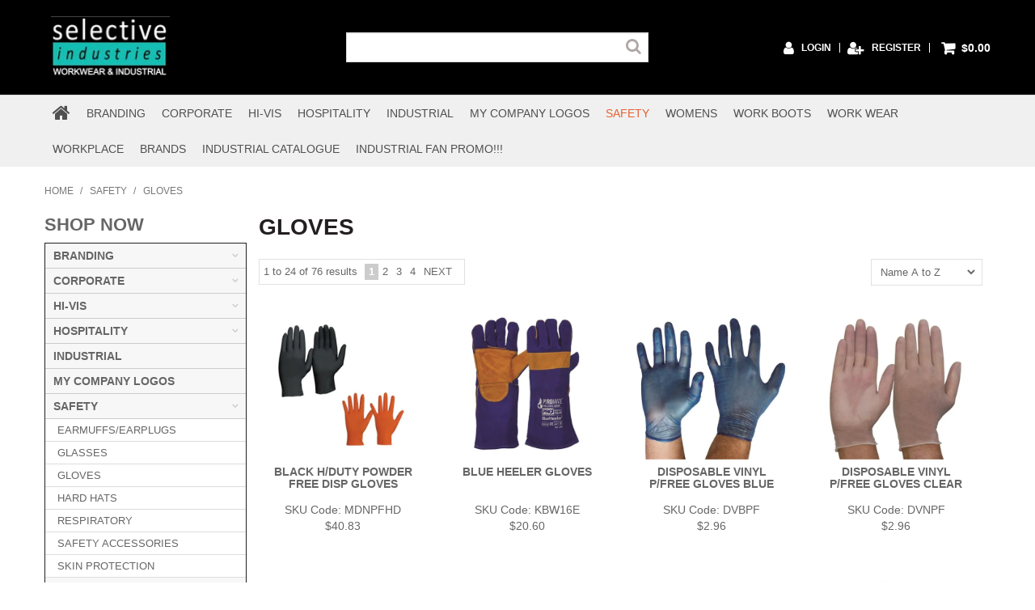

--- FILE ---
content_type: text/html; charset=UTF-8
request_url: https://www.selectiveindustries.com.au/category/646-gloves
body_size: 10856
content:
<!DOCTYPE html>
<html lang="en">
    <head>
        <title>GLOVES </title>

        <meta name="description" content="View our range of products in GLOVES. These include BLACK H/DUTY POWDER FREE DISP GLOVES, BLUE HEELER GLOVES, DISPOSABLE VINYL P/FREE GLOVES BLUE"/>
        <meta name="keywords" content=""/>
        <meta name="robots" content=""/>
        <meta name="framework" content="WebNinja" />

        <base href="https://www.selectiveindustries.com.au/"/>

                <style>
            .nivo-box,.nivo-caption,.nivoSlider{overflow:hidden}.nivoSlider{position:relative;width:100%;height:auto}.nivoSlider img{position:absolute;top:0;left:0;max-width:none}.nivo-main-image{display:block!important;position:relative!important;width:100%!important}.nivoSlider a.nivo-imageLink{position:absolute;top:0;left:0;width:100%;height:100%;border:0;padding:0;margin:0;z-index:6;display:none;background:#fff;filter:alpha(opacity=0);opacity:0}.nivo-box,.nivo-slice{z-index:5;position:absolute}.nivo-box,.nivo-box img,.nivo-slice{display:block}.nivo-slice{height:100%;top:0}.nivo-caption{position:absolute;left:0;bottom:0;background:#000;color:#fff;width:100%;z-index:8;padding:5px 10px;opacity:.8;display:none;-moz-opacity:.8;filter:alpha(opacity=8);-webkit-box-sizing:border-box;-moz-box-sizing:border-box;box-sizing:border-box}.nivo-caption p{padding:5px;margin:0}.nivo-caption a{display:inline!important}.nivo-html-caption{display:none}.nivo-directionNav a{position:absolute;top:45%;z-index:9;cursor:pointer}.nivo-prevNav{left:0}.nivo-nextNav{right:0}.nivo-controlNav{text-align:center;padding:15px 0}.nivo-controlNav a{cursor:pointer}.nivo-controlNav a.active{font-weight:700}
        </style>

        <link href="https://d39o10hdlsc638.cloudfront.net/bundles/shop/css/bootstrap.min.css?v=1.01" rel="stylesheet" type="text/css"/>
        <link href="https://d39o10hdlsc638.cloudfront.net/bundles/shop/css/layout.css?v=1.05" rel="stylesheet" type="text/css"/>
        <link href="https://d39o10hdlsc638.cloudfront.net/bundles/shop/css/layout-print.css?v=1.01" rel="stylesheet" type="text/css" media="print"/>

        <link href="https://d39o10hdlsc638.cloudfront.net/bundles/content/bootstrap/css/datepicker.min.css?v=1.01" rel="stylesheet" type="text/css" /><link href="https://d39o10hdlsc638.cloudfront.net/bundles/content/owl-carousel/owl.carousel.min.css" rel="stylesheet" type="text/css" /><link href="https://d39o10hdlsc638.cloudfront.net/bundles/content/owl-carousel/owl.theme.default.min.css" rel="stylesheet" type="text/css" /><link href="https://d39o10hdlsc638.cloudfront.net/bundles/content/css/superfish.min.css?v=1.02" rel="stylesheet" type="text/css" /><link href="https://d39o10hdlsc638.cloudfront.net/bundles/template/css/responsive.min.css?v=1.17" rel="stylesheet" type="text/css" /><link href="https://d39o10hdlsc638.cloudfront.net/bundles/template/skins/responsive002/css/layout.css?v=1.03" rel="stylesheet" type="text/css" /><link href="https://d39o10hdlsc638.cloudfront.net/bundles/template/skins/responsive002/css/layout-green.css?v=1.02" rel="stylesheet" type="text/css" /><link href="https://d39o10hdlsc638.cloudfront.net/bundles/fat-zebra/css/layout.css?v=1.01" rel="stylesheet" type="text/css" /><link href="https://d39o10hdlsc638.cloudfront.net/bundles/layout-manager/css/layout-manager.css?v=1.01" rel="stylesheet" type="text/css" />
        <link href="https://d347awuzx0kdse.cloudfront.net/selectiveindustr/css/main.css?v=1712725766" rel="stylesheet" type="text/css"/>
                                                <link rel="canonical" href="https://www.selectiveindustries.com.au/category/646-gloves" />
            
        <script type="text/javascript" src="https://d39o10hdlsc638.cloudfront.net/bundles/shop/js/jquery-1.10.1.min.js?v=1.01"></script>

        <script type="application/ld+json">
  {"@context":"http:\/\/schema.org","@type":"BreadcrumbList","itemListElement":[{"@type":"ListItem","position":1,"item":"https:\/\/www.selectiveindustries.com.au\/","name":"Home"},{"@type":"ListItem","position":2,"item":"https:\/\/www.selectiveindustries.com.au\/category\/619-safety","name":"SAFETY"},{"@type":"ListItem","position":3,"item":"https:\/\/www.selectiveindustries.com.au\/category\/646-gloves","name":"GLOVES"}]}
</script>    <meta name="viewport" content="width=device-width, initial-scale=1">
    </head>

    <body class="category_view shop_category_view no-subcategories  customer-type-r non-logged-in show-prices">
                                <div id="everything-outer">
                                <div id="above-header-outer">
        <div id="above-header-inner">
                            
            <div class="row-fluid layoutmanager-layout layout_template_layout_aboveheader">
                </div>
                        </div>
    </div>
                <div id="header-outer">
                    <header>
                        <div id="header">
                            <div id="header-inner">
                                                                                        
            <div class="row-fluid layoutmanager-layout layout_template_layout_header">
            
            <div class=" span4 layoutmanager-layout-group layout_group_59" id="logo">
    

            <div id="block_10"><p>&nbsp;&nbsp;<img src="https://d1mv2b9v99cq0i.cloudfront.net/[base64]" alt="" width="147" height="76" /></p></div>                </div>
            
            <div class=" span4 layoutmanager-layout-group layout_group_60" id="header-mid">
    

            
    <div class="search-outer">
        <h3>Search</h3>
        <form class="search" method="post" action="https://www.selectiveindustries.com.au/search">
    <div class="control-group">
        <div class="controls">
            <input type="hidden" name="_csrf_token" value="ljpr7avriYFjvW0khIFvavmcoEa2nNrau62Op4FW5eA" />            <input class="keywords" name="keywords" type="search" placeholder="" value=""/>
        </div>
    </div>

    <div class="control-group">
        <div class="controls">
            <div class="button-outer submit"><input class="btn btn-primary" type="submit" value="Search"/></div>
        </div>
    </div>
</form>    </div>
                </div>
            
            <div class=" span4 layoutmanager-layout-group layout_group_61" id="header-aside">
    

            <ul id="menu_5" class="content-menu sf-menu nav navbar-nav">
                <li class="level_0 li_50  ">
    <a class="a_50 " href="https://www.selectiveindustries.com.au/login"  >Login</a>
        </li>
            <li class="level_0 li_99  ">
    <a class="a_99 " href="/register"  >Register</a>
        </li>
    </ul>

<script type="text/javascript">$(function(){$('#menu_5').superfish({"cssArrows":false});});</script>                    <div class="cart-outer">
        <h3>Shopping Cart</h3>
        <div class="cart">
            <div class="items is-empty">
    <a href="https://www.selectiveindustries.com.au/cart">
        <span class="item-label">Cart:</span>
        <span class="item-count">0 items</span>
    </a>
</div>
    <div class="total is-empty">
        <a href="https://www.selectiveindustries.com.au/cart">
            <span class="total-label">Total:</span>
            <span class="total-value">$0.00</span>
        </a>
    </div>

        </div>
    </div>
                </div>
            
            <div class="  layoutmanager-layout-group layout_group_62" id="mobile-header">
    

            <div id="mobile-button"><a href="#navbar" data-toggle="collapse"><em class="fa fa-bars"><!--menu--></em></a></div>
<ul id="mobile-menu">
<li><a href="/login"><em class="fa fa-user"><!--menu--></em></a></li>
<li><a href="/cart"><em class="fa fa-shopping-cart"><!--menu--></em></a></li>
<li><a href="/account/favourites"><em class="fa fa-star"><!--menu--></em></a></li>
<li><a href="/search"><em class="fa fa-search"><!--menu--></em></a></li>
</ul>
                </div>
                </div>
                                                                            </div>
                        </div>
                    </header>
                </div>
                            
                                            <div id="nav-outer">
                    <nav>
                        <div id="nav">
                            <div id="nav-inner">
                                                                                    <nav class="navbar navbar-default">
            <a class="btn menu-toggle" data-toggle="collapse" href="#navbar" aria-expanded="false" aria-controls="navbar">Menu</a>
            <div id="navbar" class="navbar-collapse collapse">
                                    <ul id="categories-horizontal" class="categories nav navbar-nav">
                        <li class="category">
                            <a href="">Shop Now</a>
                                <ul class="categories level_1">
                    <li class="category level_1 ">
                <a href="https://www.selectiveindustries.com.au/category/788-branding">BRANDING</a>
                            </li>
                    <li class="category level_1 ">
                <a href="https://www.selectiveindustries.com.au/category/750-corporate">CORPORATE</a>
                            </li>
                    <li class="category level_1 ">
                <a href="https://www.selectiveindustries.com.au/category/622-hi-vis">HI-VIS</a>
                            </li>
                    <li class="category level_1 ">
                <a href="https://www.selectiveindustries.com.au/category/763-hospitality">HOSPITALITY</a>
                            </li>
                    <li class="category level_1 ">
                <a href="https://www.selectiveindustries.com.au/category/793-industrial">INDUSTRIAL</a>
                            </li>
                    <li class="category level_1 ">
                <a href="https://www.selectiveindustries.com.au/category/748-my-company-logos">MY COMPANY LOGOS</a>
                            </li>
                    <li class="category level_1 active">
                <a href="https://www.selectiveindustries.com.au/category/619-safety">SAFETY</a>
                            </li>
                    <li class="category level_1 ">
                <a href="https://www.selectiveindustries.com.au/category/722-womens">WOMENS</a>
                            </li>
                    <li class="category level_1 ">
                <a href="https://www.selectiveindustries.com.au/category/620-work-boots">WORK BOOTS</a>
                            </li>
                    <li class="category level_1 ">
                <a href="https://www.selectiveindustries.com.au/category/618-work-wear">WORK WEAR</a>
                            </li>
                    <li class="category level_1 ">
                <a href="https://www.selectiveindustries.com.au/category/795-workplace">WORKPLACE</a>
                            </li>
            </ul>
                        </li>
                    </ul>
                    <script type="text/javascript">$(function(){$('#categories-horizontal').superfish()});</script>
                    <ul id="menu_1" class="content-menu sf-menu nav navbar-nav">
                <li class="level_0 li_1  ">
    <a class="a_1 " href="https://www.selectiveindustries.com.au"  >Home</a>
        </li>
                <li class="category level_0  ">
        <a href="https://www.selectiveindustries.com.au/category/788-branding">BRANDING</a>
                                <ul class="categories level_1 dropdown-menu">
                            <li class="category level_1  "  style="">
                    <a href="https://www.selectiveindustries.com.au/category/790-embroidery">EMBROIDERY</a>
                                    </li>
                            <li class="category level_1  "  style="">
                    <a href="https://www.selectiveindustries.com.au/category/791-embroidery-removal">EMBROIDERY REMOVAL</a>
                                    </li>
                            <li class="category level_1  "  style="">
                    <a href="https://www.selectiveindustries.com.au/category/789-heat-press">HEAT PRESS</a>
                                    </li>
                            <li class="category level_1  "  style="">
                    <a href="https://www.selectiveindustries.com.au/category/792-screenprint">SCREENPRINT</a>
                                    </li>
                    </ul>
                </li>
    <li class="category level_0  ">
        <a href="https://www.selectiveindustries.com.au/category/750-corporate">CORPORATE</a>
                                <ul class="categories level_1 dropdown-menu">
                            <li class="category level_1  "  style="">
                    <a href="https://www.selectiveindustries.com.au/category/758-corporate-jumpers-knitwear">CORPORATE JUMPERS &amp; KNITWEAR</a>
                                    </li>
                            <li class="category level_1  "  style="">
                    <a href="https://www.selectiveindustries.com.au/category/759-corporate-skirts-dresses">CORPORATE SKIRTS &amp; DRESSES</a>
                                    </li>
                            <li class="category level_1  "  style="">
                    <a href="https://www.selectiveindustries.com.au/category/751-corporate-t-shirts-shirts">CORPORATE T-SHIRTS &amp; SHIRTS</a>
                                    </li>
                    </ul>
                </li>
    <li class="category level_0  ">
        <a href="https://www.selectiveindustries.com.au/category/622-hi-vis">HI-VIS</a>
                                <ul class="categories level_1 dropdown-menu">
                            <li class="category level_1  "  style="">
                    <a href="https://www.selectiveindustries.com.au/category/755-fr-coveralls">FR COVERALLS</a>
                                    </li>
                            <li class="category level_1  "  style="">
                    <a href="https://www.selectiveindustries.com.au/category/645-fr-jacket">FR JACKET</a>
                                    </li>
                            <li class="category level_1  "  style="">
                    <a href="https://www.selectiveindustries.com.au/category/642-fr-pant">FR PANT</a>
                                    </li>
                            <li class="category level_1  "  style="">
                    <a href="https://www.selectiveindustries.com.au/category/643-fr-shirt">FR SHIRT</a>
                                    </li>
                            <li class="category level_1  "  style="">
                    <a href="https://www.selectiveindustries.com.au/category/754-hi-vis-coveralls">HI-VIS COVERALLS</a>
                                    </li>
                            <li class="category level_1  "  style="">
                    <a href="https://www.selectiveindustries.com.au/category/701-hi-vis-hoodies-jumpers">HI-VIS HOODIES &amp; JUMPERS</a>
                                    </li>
                            <li class="category level_1  "  style="">
                    <a href="https://www.selectiveindustries.com.au/category/693-hi-vis-jackets">HI-VIS JACKETS</a>
                                    </li>
                            <li class="category level_1  "  style="">
                    <a href="https://www.selectiveindustries.com.au/category/746-hi-vis-pants">HI-VIS PANTS</a>
                                    </li>
                            <li class="category level_1  "  style="">
                    <a href="https://www.selectiveindustries.com.au/category/696-hi-vis-polos">HI-VIS POLOS</a>
                                    </li>
                            <li class="category level_1  "  style="">
                    <a href="https://www.selectiveindustries.com.au/category/753-hi-vis-rainwear">HI-VIS RAINWEAR</a>
                                    </li>
                            <li class="category level_1  "  style="">
                    <a href="https://www.selectiveindustries.com.au/category/691-hi-vis-t-shirts-shirts">HI-VIS T-SHIRTS &amp; SHIRTS</a>
                                    </li>
                            <li class="category level_1  "  style="">
                    <a href="https://www.selectiveindustries.com.au/category/700-hi-vis-vests">HI-VIS VESTS</a>
                                    </li>
                    </ul>
                </li>
    <li class="category level_0  ">
        <a href="https://www.selectiveindustries.com.au/category/763-hospitality">HOSPITALITY</a>
                                <ul class="categories level_1 dropdown-menu">
                            <li class="category level_1  "  style="">
                    <a href="https://www.selectiveindustries.com.au/category/764-hospitality-aprons">HOSPITALITY APRONS</a>
                                    </li>
                    </ul>
                </li>
    <li class="category level_0  ">
        <a href="https://www.selectiveindustries.com.au/category/793-industrial">INDUSTRIAL</a>
            </li>
    <li class="category level_0  ">
        <a href="https://www.selectiveindustries.com.au/category/748-my-company-logos">MY COMPANY LOGOS</a>
            </li>
    <li class="category level_0 active ">
        <a href="https://www.selectiveindustries.com.au/category/619-safety">SAFETY</a>
                                <ul class="categories level_1 dropdown-menu">
                            <li class="category level_1  "  style="">
                    <a href="https://www.selectiveindustries.com.au/category/648-earmuffs-earplugs">EARMUFFS/EARPLUGS</a>
                                    </li>
                            <li class="category level_1  "  style="">
                    <a href="https://www.selectiveindustries.com.au/category/624-glasses">GLASSES</a>
                                    </li>
                            <li class="category level_1 active "  style="">
                    <a href="https://www.selectiveindustries.com.au/category/646-gloves">GLOVES</a>
                                    </li>
                            <li class="category level_1  "  style="">
                    <a href="https://www.selectiveindustries.com.au/category/649-hard-hats">HARD HATS</a>
                                    </li>
                            <li class="category level_1  "  style="">
                    <a href="https://www.selectiveindustries.com.au/category/650-respiratory">RESPIRATORY</a>
                                    </li>
                            <li class="category level_1  "  style="">
                    <a href="https://www.selectiveindustries.com.au/category/703-safety-accessories">SAFETY ACCESSORIES</a>
                                    </li>
                            <li class="category level_1  "  style="">
                    <a href="https://www.selectiveindustries.com.au/category/651-skin-protection">SKIN PROTECTION</a>
                                    </li>
                    </ul>
                </li>
    <li class="category level_0  ">
        <a href="https://www.selectiveindustries.com.au/category/722-womens">WOMENS</a>
                                <ul class="categories level_1 dropdown-menu">
                            <li class="category level_1  "  style="">
                    <a href="https://www.selectiveindustries.com.au/category/785-boots-chemical-resistant-or-waterproof">BOOTS CHEMICAL RESISTANT OR WATERPROOF</a>
                                    </li>
                            <li class="category level_1  "  style="">
                    <a href="https://www.selectiveindustries.com.au/category/786-boots-lace-up">BOOTS LACE UP</a>
                                    </li>
                            <li class="category level_1  "  style="">
                    <a href="https://www.selectiveindustries.com.au/category/784-boots-steel-cap">BOOTS STEEL CAP</a>
                                    </li>
                            <li class="category level_1  "  style="">
                    <a href="https://www.selectiveindustries.com.au/category/738-boots-zip-sided">BOOTS ZIP SIDED</a>
                                    </li>
                            <li class="category level_1  "  style="">
                    <a href="https://www.selectiveindustries.com.au/category/756-fr-pant">FR PANT</a>
                                    </li>
                            <li class="category level_1  "  style="">
                    <a href="https://www.selectiveindustries.com.au/category/757-fr-shirt">FR SHIRT</a>
                                    </li>
                            <li class="category level_1  "  style="">
                    <a href="https://www.selectiveindustries.com.au/category/777-hi-vis-coveralls">HI-VIS COVERALLS</a>
                                    </li>
                            <li class="category level_1  "  style="">
                    <a href="https://www.selectiveindustries.com.au/category/783-hi-vis-jackets">HI-VIS JACKETS</a>
                                    </li>
                            <li class="category level_1  "  style="">
                    <a href="https://www.selectiveindustries.com.au/category/752-hi-vis-pants">HI-VIS PANTS</a>
                                    </li>
                            <li class="category level_1  "  style="">
                    <a href="https://www.selectiveindustries.com.au/category/732-hi-vis-polos">HI-VIS POLOS</a>
                                    </li>
                            <li class="category level_1  "  style="">
                    <a href="https://www.selectiveindustries.com.au/category/787-hi-vis-rainwear">HI-VIS RAINWEAR</a>
                                    </li>
                            <li class="category level_1  "  style="">
                    <a href="https://www.selectiveindustries.com.au/category/725-hi-vis-t-shirts-shirts">HI-VIS T-SHIRTS &amp; SHIRTS</a>
                                    </li>
                            <li class="category level_1  "  style="">
                    <a href="https://www.selectiveindustries.com.au/category/727-work-wear-hoodies-jumpers">WORK WEAR HOODIES &amp; JUMPERS</a>
                                    </li>
                            <li class="category level_1  "  style="">
                    <a href="https://www.selectiveindustries.com.au/category/728-work-wear-jackets">WORK WEAR JACKETS</a>
                                    </li>
                            <li class="category level_1  "  style="">
                    <a href="https://www.selectiveindustries.com.au/category/723-work-wear-pants">WORK WEAR PANTS</a>
                                    </li>
                            <li class="category level_1  "  style="">
                    <a href="https://www.selectiveindustries.com.au/category/733-work-wear-polos">WORK WEAR POLOS</a>
                                    </li>
                            <li class="category level_1  "  style="">
                    <a href="https://www.selectiveindustries.com.au/category/739-work-wear-shorts">WORK WEAR SHORTS</a>
                                    </li>
                            <li class="category level_1  "  style="">
                    <a href="https://www.selectiveindustries.com.au/category/724-work-wear-t-shirts-shirts">WORK WEAR T-SHIRTS &amp; SHIRTS</a>
                                    </li>
                            <li class="category level_1  "  style="">
                    <a href="https://www.selectiveindustries.com.au/category/741-work-wear-vests">WORK WEAR VESTS</a>
                                    </li>
                    </ul>
                </li>
    <li class="category level_0  ">
        <a href="https://www.selectiveindustries.com.au/category/620-work-boots">WORK BOOTS</a>
                                <ul class="categories level_1 dropdown-menu">
                            <li class="category level_1  "  style="">
                    <a href="https://www.selectiveindustries.com.au/category/760-boots-chemical-resistant-or-waterproof">BOOTS CHEMICAL RESISTANT OR WATERPROOF</a>
                                    </li>
                            <li class="category level_1  "  style="">
                    <a href="https://www.selectiveindustries.com.au/category/737-boots-composite-safety-toe">BOOTS COMPOSITE SAFETY TOE</a>
                                    </li>
                            <li class="category level_1  "  style="">
                    <a href="https://www.selectiveindustries.com.au/category/736-boots-corporate-executive">BOOTS CORPORATE/EXECUTIVE</a>
                                    </li>
                            <li class="category level_1  "  style="">
                    <a href="https://www.selectiveindustries.com.au/category/740-boots-elastic-sided">BOOTS ELASTIC SIDED</a>
                                    </li>
                            <li class="category level_1  "  style="">
                    <a href="https://www.selectiveindustries.com.au/category/734-boots-gumboots">BOOTS GUMBOOTS</a>
                                    </li>
                            <li class="category level_1  "  style="">
                    <a href="https://www.selectiveindustries.com.au/category/743-boots-jogger">BOOTS JOGGER</a>
                                    </li>
                            <li class="category level_1  "  style="">
                    <a href="https://www.selectiveindustries.com.au/category/731-boots-lace-up">BOOTS LACE UP</a>
                                    </li>
                            <li class="category level_1  "  style="">
                    <a href="https://www.selectiveindustries.com.au/category/726-boots-steel-cap">BOOTS STEEL CAP</a>
                                    </li>
                            <li class="category level_1  "  style="">
                    <a href="https://www.selectiveindustries.com.au/category/730-boots-zip-sided">BOOTS ZIP SIDED</a>
                                    </li>
                            <li class="category level_1  "  style="">
                    <a href="https://www.selectiveindustries.com.au/category/706-work-boot-socks">WORK BOOT SOCKS</a>
                                    </li>
                    </ul>
                </li>
    <li class="category level_0  ">
        <a href="https://www.selectiveindustries.com.au/category/618-work-wear">WORK WEAR</a>
                                <ul class="categories level_1 dropdown-menu">
                            <li class="category level_1  "  style="">
                    <a href="https://www.selectiveindustries.com.au/category/702-work-wear-accessories">WORK WEAR ACCESSORIES</a>
                                    </li>
                            <li class="category level_1  "  style="">
                    <a href="https://www.selectiveindustries.com.au/category/762-work-wear-coveralls">WORK WEAR COVERALLS</a>
                                    </li>
                            <li class="category level_1  "  style="">
                    <a href="https://www.selectiveindustries.com.au/category/697-work-wear-hats-caps">WORK WEAR HATS &amp; CAPS</a>
                                    </li>
                            <li class="category level_1  "  style="">
                    <a href="https://www.selectiveindustries.com.au/category/694-work-wear-hoodies-jumpers">WORK WEAR HOODIES &amp; JUMPERS</a>
                                    </li>
                            <li class="category level_1  "  style="">
                    <a href="https://www.selectiveindustries.com.au/category/689-work-wear-jackets">WORK WEAR JACKETS</a>
                                    </li>
                            <li class="category level_1  "  style="">
                    <a href="https://www.selectiveindustries.com.au/category/688-work-wear-pants">WORK WEAR PANTS</a>
                                    </li>
                            <li class="category level_1  "  style="">
                    <a href="https://www.selectiveindustries.com.au/category/692-work-wear-polos">WORK WEAR POLOS</a>
                                    </li>
                            <li class="category level_1  "  style="">
                    <a href="https://www.selectiveindustries.com.au/category/699-work-wear-shorts">WORK WEAR SHORTS</a>
                                    </li>
                            <li class="category level_1  "  style="">
                    <a href="https://www.selectiveindustries.com.au/category/690-work-wear-t-shirts-shirts">WORK WEAR T-SHIRTS &amp; SHIRTS</a>
                                    </li>
                            <li class="category level_1  "  style="">
                    <a href="https://www.selectiveindustries.com.au/category/707-work-wear-vests">WORK WEAR VESTS</a>
                                    </li>
                    </ul>
                </li>
    <li class="category level_0  ">
        <a href="https://www.selectiveindustries.com.au/category/795-workplace">WORKPLACE</a>
                                <ul class="categories level_1 dropdown-menu">
                            <li class="category level_1  "  style="">
                    <a href="https://www.selectiveindustries.com.au/category/799-workplace-cleaning-hygiene">WORKPLACE CLEANING &amp; HYGIENE</a>
                                    </li>
                            <li class="category level_1  "  style="">
                    <a href="https://www.selectiveindustries.com.au/category/798-workplace-food-supplies">WORKPLACE FOOD SUPPLIES</a>
                                    </li>
                            <li class="category level_1  "  style="">
                    <a href="https://www.selectiveindustries.com.au/category/796-workplace-stationary-office">WORKPLACE STATIONARY &amp; OFFICE</a>
                                    </li>
                    </ul>
                </li>
            <li class="level_0 li_85  ">
    <a class="a_85 " href="/tag/1"  >BRANDS</a>
        </li>
            <li class="level_0 li_102  ">
    <a class="a_102 " href="file/39/worksop-catalogue" target="_blank" >INDUSTRIAL CATALOGUE</a>
        </li>
            <li class="level_0 li_103  ">
    <a class="a_103 " href="file/40/industrial-fan-promo"  >INDUSTRIAL FAN PROMO!!!</a>
        </li>
    </ul>

<script type="text/javascript">$(function(){$('#menu_1').superfish({"cssArrows":false});});</script>                            </div>
        </nav>
                                                                            <div class="clear"></div>
                            </div>
                        </div>
                    </nav>
                </div>
                            
                                        
        


                                    <div id="content-outer">
                    <div id="content">
                        <div id="content-inner">
                                                                                        
                                                                                                    <ul class="breadcrumb">
    
                    <li class="breadcrumb-item"><a href="https://www.selectiveindustries.com.au/">Home</a> <span class="divider">/</span></li>
        
    
                    <li class="breadcrumb-item"><a href="https://www.selectiveindustries.com.au/category/619-safety">SAFETY</a> <span class="divider">/</span></li>
        
    
                    <li class="breadcrumb-item active">GLOVES</li>
        
    </ul>                                
                                                                <div id="nav-left">
                                    
                
                <h2>Shop Now</h2>
                    <ul class="categories level_1">
                                    <li class="category level_1 " style="">
                    <a href="https://www.selectiveindustries.com.au/category/788-branding">BRANDING</a>
                                                <ul class="categories level_2">
                                    <li class="category level_2 " style="">
                    <a href="https://www.selectiveindustries.com.au/category/790-embroidery">EMBROIDERY</a>
                                    </li>
                            <li class="category level_2 " style="">
                    <a href="https://www.selectiveindustries.com.au/category/791-embroidery-removal">EMBROIDERY REMOVAL</a>
                                    </li>
                            <li class="category level_2 " style="">
                    <a href="https://www.selectiveindustries.com.au/category/789-heat-press">HEAT PRESS</a>
                                    </li>
                            <li class="category level_2 " style="">
                    <a href="https://www.selectiveindustries.com.au/category/792-screenprint">SCREENPRINT</a>
                                    </li>
                        </ul>
                                    </li>
                            <li class="category level_1 " style="">
                    <a href="https://www.selectiveindustries.com.au/category/750-corporate">CORPORATE</a>
                                                <ul class="categories level_2">
                                    <li class="category level_2 " style="">
                    <a href="https://www.selectiveindustries.com.au/category/758-corporate-jumpers-knitwear">CORPORATE JUMPERS &amp; KNITWEAR</a>
                                    </li>
                            <li class="category level_2 " style="">
                    <a href="https://www.selectiveindustries.com.au/category/759-corporate-skirts-dresses">CORPORATE SKIRTS &amp; DRESSES</a>
                                    </li>
                            <li class="category level_2 " style="">
                    <a href="https://www.selectiveindustries.com.au/category/751-corporate-t-shirts-shirts">CORPORATE T-SHIRTS &amp; SHIRTS</a>
                                    </li>
                        </ul>
                                    </li>
                            <li class="category level_1 " style="">
                    <a href="https://www.selectiveindustries.com.au/category/622-hi-vis">HI-VIS</a>
                                                <ul class="categories level_2">
                                    <li class="category level_2 " style="">
                    <a href="https://www.selectiveindustries.com.au/category/755-fr-coveralls">FR COVERALLS</a>
                                    </li>
                            <li class="category level_2 " style="">
                    <a href="https://www.selectiveindustries.com.au/category/645-fr-jacket">FR JACKET</a>
                                    </li>
                            <li class="category level_2 " style="">
                    <a href="https://www.selectiveindustries.com.au/category/642-fr-pant">FR PANT</a>
                                    </li>
                            <li class="category level_2 " style="">
                    <a href="https://www.selectiveindustries.com.au/category/643-fr-shirt">FR SHIRT</a>
                                    </li>
                            <li class="category level_2 " style="">
                    <a href="https://www.selectiveindustries.com.au/category/754-hi-vis-coveralls">HI-VIS COVERALLS</a>
                                    </li>
                            <li class="category level_2 " style="">
                    <a href="https://www.selectiveindustries.com.au/category/701-hi-vis-hoodies-jumpers">HI-VIS HOODIES &amp; JUMPERS</a>
                                    </li>
                            <li class="category level_2 " style="">
                    <a href="https://www.selectiveindustries.com.au/category/693-hi-vis-jackets">HI-VIS JACKETS</a>
                                    </li>
                            <li class="category level_2 " style="">
                    <a href="https://www.selectiveindustries.com.au/category/746-hi-vis-pants">HI-VIS PANTS</a>
                                    </li>
                            <li class="category level_2 " style="">
                    <a href="https://www.selectiveindustries.com.au/category/696-hi-vis-polos">HI-VIS POLOS</a>
                                    </li>
                            <li class="category level_2 " style="">
                    <a href="https://www.selectiveindustries.com.au/category/753-hi-vis-rainwear">HI-VIS RAINWEAR</a>
                                    </li>
                            <li class="category level_2 " style="">
                    <a href="https://www.selectiveindustries.com.au/category/691-hi-vis-t-shirts-shirts">HI-VIS T-SHIRTS &amp; SHIRTS</a>
                                    </li>
                            <li class="category level_2 " style="">
                    <a href="https://www.selectiveindustries.com.au/category/700-hi-vis-vests">HI-VIS VESTS</a>
                                    </li>
                        </ul>
                                    </li>
                            <li class="category level_1 " style="">
                    <a href="https://www.selectiveindustries.com.au/category/763-hospitality">HOSPITALITY</a>
                                                <ul class="categories level_2">
                                    <li class="category level_2 " style="">
                    <a href="https://www.selectiveindustries.com.au/category/764-hospitality-aprons">HOSPITALITY APRONS</a>
                                    </li>
                        </ul>
                                    </li>
                            <li class="category level_1 " style="">
                    <a href="https://www.selectiveindustries.com.au/category/793-industrial">INDUSTRIAL</a>
                                    </li>
                            <li class="category level_1 " style="">
                    <a href="https://www.selectiveindustries.com.au/category/748-my-company-logos">MY COMPANY LOGOS</a>
                                    </li>
                            <li class="category level_1 active" style="">
                    <a href="https://www.selectiveindustries.com.au/category/619-safety">SAFETY</a>
                                                <ul class="categories level_2">
                                    <li class="category level_2 " style="">
                    <a href="https://www.selectiveindustries.com.au/category/648-earmuffs-earplugs">EARMUFFS/EARPLUGS</a>
                                    </li>
                            <li class="category level_2 " style="">
                    <a href="https://www.selectiveindustries.com.au/category/624-glasses">GLASSES</a>
                                    </li>
                            <li class="category level_2 active" style="">
                    <a href="https://www.selectiveindustries.com.au/category/646-gloves">GLOVES</a>
                                    </li>
                            <li class="category level_2 " style="">
                    <a href="https://www.selectiveindustries.com.au/category/649-hard-hats">HARD HATS</a>
                                    </li>
                            <li class="category level_2 " style="">
                    <a href="https://www.selectiveindustries.com.au/category/650-respiratory">RESPIRATORY</a>
                                    </li>
                            <li class="category level_2 " style="">
                    <a href="https://www.selectiveindustries.com.au/category/703-safety-accessories">SAFETY ACCESSORIES</a>
                                    </li>
                            <li class="category level_2 " style="">
                    <a href="https://www.selectiveindustries.com.au/category/651-skin-protection">SKIN PROTECTION</a>
                                    </li>
                        </ul>
                                    </li>
                            <li class="category level_1 " style="">
                    <a href="https://www.selectiveindustries.com.au/category/722-womens">WOMENS</a>
                                                <ul class="categories level_2">
                                    <li class="category level_2 " style="">
                    <a href="https://www.selectiveindustries.com.au/category/785-boots-chemical-resistant-or-waterproof">BOOTS CHEMICAL RESISTANT OR WATERPROOF</a>
                                    </li>
                            <li class="category level_2 " style="">
                    <a href="https://www.selectiveindustries.com.au/category/786-boots-lace-up">BOOTS LACE UP</a>
                                    </li>
                            <li class="category level_2 " style="">
                    <a href="https://www.selectiveindustries.com.au/category/784-boots-steel-cap">BOOTS STEEL CAP</a>
                                    </li>
                            <li class="category level_2 " style="">
                    <a href="https://www.selectiveindustries.com.au/category/738-boots-zip-sided">BOOTS ZIP SIDED</a>
                                    </li>
                            <li class="category level_2 " style="">
                    <a href="https://www.selectiveindustries.com.au/category/756-fr-pant">FR PANT</a>
                                    </li>
                            <li class="category level_2 " style="">
                    <a href="https://www.selectiveindustries.com.au/category/757-fr-shirt">FR SHIRT</a>
                                    </li>
                            <li class="category level_2 " style="">
                    <a href="https://www.selectiveindustries.com.au/category/777-hi-vis-coveralls">HI-VIS COVERALLS</a>
                                    </li>
                            <li class="category level_2 " style="">
                    <a href="https://www.selectiveindustries.com.au/category/783-hi-vis-jackets">HI-VIS JACKETS</a>
                                    </li>
                            <li class="category level_2 " style="">
                    <a href="https://www.selectiveindustries.com.au/category/752-hi-vis-pants">HI-VIS PANTS</a>
                                    </li>
                            <li class="category level_2 " style="">
                    <a href="https://www.selectiveindustries.com.au/category/732-hi-vis-polos">HI-VIS POLOS</a>
                                    </li>
                            <li class="category level_2 " style="">
                    <a href="https://www.selectiveindustries.com.au/category/787-hi-vis-rainwear">HI-VIS RAINWEAR</a>
                                    </li>
                            <li class="category level_2 " style="">
                    <a href="https://www.selectiveindustries.com.au/category/725-hi-vis-t-shirts-shirts">HI-VIS T-SHIRTS &amp; SHIRTS</a>
                                    </li>
                            <li class="category level_2 " style="">
                    <a href="https://www.selectiveindustries.com.au/category/727-work-wear-hoodies-jumpers">WORK WEAR HOODIES &amp; JUMPERS</a>
                                    </li>
                            <li class="category level_2 " style="">
                    <a href="https://www.selectiveindustries.com.au/category/728-work-wear-jackets">WORK WEAR JACKETS</a>
                                    </li>
                            <li class="category level_2 " style="">
                    <a href="https://www.selectiveindustries.com.au/category/723-work-wear-pants">WORK WEAR PANTS</a>
                                    </li>
                            <li class="category level_2 " style="">
                    <a href="https://www.selectiveindustries.com.au/category/733-work-wear-polos">WORK WEAR POLOS</a>
                                    </li>
                            <li class="category level_2 " style="">
                    <a href="https://www.selectiveindustries.com.au/category/739-work-wear-shorts">WORK WEAR SHORTS</a>
                                    </li>
                            <li class="category level_2 " style="">
                    <a href="https://www.selectiveindustries.com.au/category/724-work-wear-t-shirts-shirts">WORK WEAR T-SHIRTS &amp; SHIRTS</a>
                                    </li>
                            <li class="category level_2 " style="">
                    <a href="https://www.selectiveindustries.com.au/category/741-work-wear-vests">WORK WEAR VESTS</a>
                                    </li>
                        </ul>
                                    </li>
                            <li class="category level_1 " style="">
                    <a href="https://www.selectiveindustries.com.au/category/620-work-boots">WORK BOOTS</a>
                                                <ul class="categories level_2">
                                    <li class="category level_2 " style="">
                    <a href="https://www.selectiveindustries.com.au/category/760-boots-chemical-resistant-or-waterproof">BOOTS CHEMICAL RESISTANT OR WATERPROOF</a>
                                    </li>
                            <li class="category level_2 " style="">
                    <a href="https://www.selectiveindustries.com.au/category/737-boots-composite-safety-toe">BOOTS COMPOSITE SAFETY TOE</a>
                                    </li>
                            <li class="category level_2 " style="">
                    <a href="https://www.selectiveindustries.com.au/category/736-boots-corporate-executive">BOOTS CORPORATE/EXECUTIVE</a>
                                    </li>
                            <li class="category level_2 " style="">
                    <a href="https://www.selectiveindustries.com.au/category/740-boots-elastic-sided">BOOTS ELASTIC SIDED</a>
                                    </li>
                            <li class="category level_2 " style="">
                    <a href="https://www.selectiveindustries.com.au/category/734-boots-gumboots">BOOTS GUMBOOTS</a>
                                    </li>
                            <li class="category level_2 " style="">
                    <a href="https://www.selectiveindustries.com.au/category/743-boots-jogger">BOOTS JOGGER</a>
                                    </li>
                            <li class="category level_2 " style="">
                    <a href="https://www.selectiveindustries.com.au/category/731-boots-lace-up">BOOTS LACE UP</a>
                                    </li>
                            <li class="category level_2 " style="">
                    <a href="https://www.selectiveindustries.com.au/category/726-boots-steel-cap">BOOTS STEEL CAP</a>
                                    </li>
                            <li class="category level_2 " style="">
                    <a href="https://www.selectiveindustries.com.au/category/730-boots-zip-sided">BOOTS ZIP SIDED</a>
                                    </li>
                            <li class="category level_2 " style="">
                    <a href="https://www.selectiveindustries.com.au/category/706-work-boot-socks">WORK BOOT SOCKS</a>
                                    </li>
                        </ul>
                                    </li>
                            <li class="category level_1 " style="">
                    <a href="https://www.selectiveindustries.com.au/category/618-work-wear">WORK WEAR</a>
                                                <ul class="categories level_2">
                                    <li class="category level_2 " style="">
                    <a href="https://www.selectiveindustries.com.au/category/702-work-wear-accessories">WORK WEAR ACCESSORIES</a>
                                    </li>
                            <li class="category level_2 " style="">
                    <a href="https://www.selectiveindustries.com.au/category/762-work-wear-coveralls">WORK WEAR COVERALLS</a>
                                    </li>
                            <li class="category level_2 " style="">
                    <a href="https://www.selectiveindustries.com.au/category/697-work-wear-hats-caps">WORK WEAR HATS &amp; CAPS</a>
                                    </li>
                            <li class="category level_2 " style="">
                    <a href="https://www.selectiveindustries.com.au/category/694-work-wear-hoodies-jumpers">WORK WEAR HOODIES &amp; JUMPERS</a>
                                    </li>
                            <li class="category level_2 " style="">
                    <a href="https://www.selectiveindustries.com.au/category/689-work-wear-jackets">WORK WEAR JACKETS</a>
                                    </li>
                            <li class="category level_2 " style="">
                    <a href="https://www.selectiveindustries.com.au/category/688-work-wear-pants">WORK WEAR PANTS</a>
                                    </li>
                            <li class="category level_2 " style="">
                    <a href="https://www.selectiveindustries.com.au/category/692-work-wear-polos">WORK WEAR POLOS</a>
                                    </li>
                            <li class="category level_2 " style="">
                    <a href="https://www.selectiveindustries.com.au/category/699-work-wear-shorts">WORK WEAR SHORTS</a>
                                    </li>
                            <li class="category level_2 " style="">
                    <a href="https://www.selectiveindustries.com.au/category/690-work-wear-t-shirts-shirts">WORK WEAR T-SHIRTS &amp; SHIRTS</a>
                                    </li>
                            <li class="category level_2 " style="">
                    <a href="https://www.selectiveindustries.com.au/category/707-work-wear-vests">WORK WEAR VESTS</a>
                                    </li>
                        </ul>
                                    </li>
                            <li class="category level_1 " style="">
                    <a href="https://www.selectiveindustries.com.au/category/795-workplace">WORKPLACE</a>
                                                <ul class="categories level_2">
                                    <li class="category level_2 " style="">
                    <a href="https://www.selectiveindustries.com.au/category/799-workplace-cleaning-hygiene">WORKPLACE CLEANING &amp; HYGIENE</a>
                                    </li>
                            <li class="category level_2 " style="">
                    <a href="https://www.selectiveindustries.com.au/category/798-workplace-food-supplies">WORKPLACE FOOD SUPPLIES</a>
                                    </li>
                            <li class="category level_2 " style="">
                    <a href="https://www.selectiveindustries.com.au/category/796-workplace-stationary-office">WORKPLACE STATIONARY &amp; OFFICE</a>
                                    </li>
                        </ul>
                                    </li>
                        </ul>

                
                                        </div>
    <div id="body">

                                





                                                    
        


                <h1 style="">
        
        GLOVES
            </h1>
                                <div class="collapse layoutmanager-layout-component layout_component_29" id="mobile-filter">
                                        </div>
                                    <div class="photos">
            <div class="photo">
                
                
<img src="https://d1mv2b9v99cq0i.cloudfront.net/[base64]" alt="GLOVES" title="GLOVES"/>
                            </div>
        </div>
                                    <div class="clear clearfix"></div>                
                
    <div class="product-group-wrapper">
        



    <div class="sorter sorter-top">
        <form action="https://www.selectiveindustries.com.au/category/646-gloves" method="post" class="form form-inline">
            <label for="sorter">Sort By:</label>
            <select name="sort" class="form-control ml-2">
                                    <option value="1" selected="selected">Name A to Z</option>
                                    <option value="2" >Name Z to A</option>
                                    <option value="3" >Price Low to High</option>
                                    <option value="4" >Price High to Low</option>
                            </select>
        </form>
        <script type="text/javascript">
            $(function() {
                $('.sorter-top select').change(function() {
                    $(this).closest("form").submit();
                });
            });
        </script>
    </div>

<div class="pagination pagination-top page-count-4">
            <div class="results">
            <span class="start">1</span> to <span class="end">24</span> of <span class="total">76</span> results        </div>
                <ul class="pages">
            
            
                            <li class="active"><a href="https://www.selectiveindustries.com.au/category/646-gloves">1</a></li>
                            <li class=""><a href="https://www.selectiveindustries.com.au/category/646-gloves/2">2</a></li>
                            <li class=""><a href="https://www.selectiveindustries.com.au/category/646-gloves/3">3</a></li>
                            <li class=""><a href="https://www.selectiveindustries.com.au/category/646-gloves/4">4</a></li>
            
            
                            <li class="next"><a href="https://www.selectiveindustries.com.au/category/646-gloves/2">Next</a></li>
                    </ul>
    </div>


<div class="clear"></div>

<ul class="product-groups grid">
                <li class="product-group product-group-toggle-container  not-container">
            
    
        
            <div class=" details layoutmanager-layout-group layout_group_42">
    

            <div class="flag"></div>                
    <div class="photo">
                <a href="https://www.selectiveindustries.com.au/product-group/22790-black-h-duty-powder-free-disp-gloves/category/646-gloves">
                        
<img src="https://d1mv2b9v99cq0i.cloudfront.net/[base64]" alt="BLACK H/DUTY POWDER FREE DISP GLOVES" title="BLACK H/DUTY POWDER FREE DISP GLOVES"/>                    </a>
        </div>
                
    <div class="name">
                    <a href="https://www.selectiveindustries.com.au/product-group/22790-black-h-duty-powder-free-disp-gloves/category/646-gloves">
                BLACK H/DUTY POWDER FREE DISP GLOVES        </a>    </div>
                
            <div class="userfield">
            <div class="userfield-label">SKU Code:</div>
            <div class="value">
                                    MDNPFHD                            </div>
        </div>
                    
                                                                                    <div class="price">$40.83</div>
                                                                            <div class="clear clearfix"></div>                </div>
            
            <div class=" product-actions layoutmanager-layout-group layout_group_43">
    

            </div>
            </li>
                    <li class="product-group product-group-toggle-container  is-container">
            
    
        
            <div class=" details layoutmanager-layout-group layout_group_42">
    

            <div class="flag"></div>                
    <div class="photo">
                <a href="https://www.selectiveindustries.com.au/product/23636-blue-heeler-blue-gold-kevlar-stitched-reinforce-40cm?categoryId=646">
                        
<img src="https://d1mv2b9v99cq0i.cloudfront.net/[base64]" alt="BLUE HEELER GLOVES" title="BLUE HEELER GLOVES"/>                    </a>
        </div>
                
    <div class="name">
                    <a href="https://www.selectiveindustries.com.au/product/23636-blue-heeler-blue-gold-kevlar-stitched-reinforce-40cm?categoryId=646">
                BLUE HEELER GLOVES        </a>    </div>
                
            <div class="userfield">
            <div class="userfield-label">SKU Code:</div>
            <div class="value">
                                    KBW16E                            </div>
        </div>
                    
                                                                                    <div class="price">$20.60</div>
                                                                            <div class="clear clearfix"></div>                </div>
            
            <div class=" product-actions layoutmanager-layout-group layout_group_43">
    

            </div>
            </li>
                    <li class="product-group product-group-toggle-container  not-container">
            
    
        
            <div class=" details layoutmanager-layout-group layout_group_42">
    

            <div class="flag"></div>                
    <div class="photo">
                <a href="https://www.selectiveindustries.com.au/product-group/24623-disposable-vinyl-p-free-gloves-blue/category/646-gloves">
                        
<img src="https://d1mv2b9v99cq0i.cloudfront.net/[base64]" alt="DISPOSABLE VINYL P/FREE GLOVES BLUE" title="DISPOSABLE VINYL P/FREE GLOVES BLUE"/>                    </a>
        </div>
                
    <div class="name">
                    <a href="https://www.selectiveindustries.com.au/product-group/24623-disposable-vinyl-p-free-gloves-blue/category/646-gloves">
                DISPOSABLE VINYL P/FREE GLOVES BLUE        </a>    </div>
                
            <div class="userfield">
            <div class="userfield-label">SKU Code:</div>
            <div class="value">
                                    DVBPF                            </div>
        </div>
                    
                                                                                    <div class="price">$2.96</div>
                                                                            <div class="clear clearfix"></div>                </div>
            
            <div class=" product-actions layoutmanager-layout-group layout_group_43">
    

            </div>
            </li>
                    <li class="product-group product-group-toggle-container  not-container">
            
    
        
            <div class=" details layoutmanager-layout-group layout_group_42">
    

            <div class="flag"></div>                
    <div class="photo">
                <a href="https://www.selectiveindustries.com.au/product-group/23354-disposable-vinyl-p-free-gloves-clear/category/646-gloves">
                        
<img src="https://d1mv2b9v99cq0i.cloudfront.net/[base64]" alt="DISPOSABLE VINYL P/FREE GLOVES CLEAR" title="DISPOSABLE VINYL P/FREE GLOVES CLEAR"/>                    </a>
        </div>
                
    <div class="name">
                    <a href="https://www.selectiveindustries.com.au/product-group/23354-disposable-vinyl-p-free-gloves-clear/category/646-gloves">
                DISPOSABLE VINYL P/FREE GLOVES CLEAR        </a>    </div>
                
            <div class="userfield">
            <div class="userfield-label">SKU Code:</div>
            <div class="value">
                                    DVNPF                            </div>
        </div>
                    
                                                                                    <div class="price">$2.96</div>
                                                                            <div class="clear clearfix"></div>                </div>
            
            <div class=" product-actions layoutmanager-layout-group layout_group_43">
    

            </div>
            </li>
                    <li class="product-group product-group-toggle-container  is-container">
            
    
        
            <div class=" details layoutmanager-layout-group layout_group_42">
    

            <div class="flag"></div>                
    <div class="photo">
                <a href="https://www.selectiveindustries.com.au/product/24830-force-360-bluarc-welding-gloves-l?categoryId=646">
                        
<img src="https://d1mv2b9v99cq0i.cloudfront.net/[base64]" alt="BluArc Welding Gloves" title="BluArc Welding Gloves"/>                    </a>
        </div>
                
    <div class="name">
                    <a href="https://www.selectiveindustries.com.au/product/24830-force-360-bluarc-welding-gloves-l?categoryId=646">
                BluArc Welding Gloves        </a>    </div>
                
            <div class="userfield">
            <div class="userfield-label">SKU Code:</div>
            <div class="value">
                                    GWORX651                            </div>
        </div>
                    
                                                                                    <div class="price">$19.60</div>
                                                                            <div class="clear clearfix"></div>                </div>
            
            <div class=" product-actions layoutmanager-layout-group layout_group_43">
    

            </div>
            </li>
                    <li class="product-group product-group-toggle-container  is-container">
            
    
        
            <div class=" details layoutmanager-layout-group layout_group_42">
    

            <div class="flag"></div>                
    <div class="photo">
                <a href="https://www.selectiveindustries.com.au/product/24795-force-360-migarc-welding-gloves-l?categoryId=646">
                        
<img src="https://d1mv2b9v99cq0i.cloudfront.net/[base64]" alt="MigArc Welding Gloves" title="MigArc Welding Gloves"/>                    </a>
        </div>
                
    <div class="name">
                    <a href="https://www.selectiveindustries.com.au/product/24795-force-360-migarc-welding-gloves-l?categoryId=646">
                MigArc Welding Gloves        </a>    </div>
                
            <div class="userfield">
            <div class="userfield-label">SKU Code:</div>
            <div class="value">
                                    GFPR750                            </div>
        </div>
                    
                                                                                    <div class="price">$38.82</div>
                                                                            <div class="clear clearfix"></div>                </div>
            
            <div class=" product-actions layoutmanager-layout-group layout_group_43">
    

            </div>
            </li>
                    <li class="product-group product-group-toggle-container  is-container">
            
    
        
            <div class=" details layoutmanager-layout-group layout_group_42">
    

            <div class="flag"></div>                
    <div class="photo">
                <a href="https://www.selectiveindustries.com.au/product/24796-force-360-tigarc-welding-gloves-l?categoryId=646">
                        
<img src="https://d1mv2b9v99cq0i.cloudfront.net/[base64]" alt="TigArc Welding Gloves" title="TigArc Welding Gloves"/>                    </a>
        </div>
                
    <div class="name">
                    <a href="https://www.selectiveindustries.com.au/product/24796-force-360-tigarc-welding-gloves-l?categoryId=646">
                TigArc Welding Gloves        </a>    </div>
                
            <div class="userfield">
            <div class="userfield-label">SKU Code:</div>
            <div class="value">
                                    GFPR751                            </div>
        </div>
                    
                                                                                    <div class="price">$33.51</div>
                                                                            <div class="clear clearfix"></div>                </div>
            
            <div class=" product-actions layoutmanager-layout-group layout_group_43">
    

            </div>
            </li>
                    <li class="product-group product-group-toggle-container  not-container">
            
    
        
            <div class=" details layoutmanager-layout-group layout_group_42">
    

            <div class="flag"></div>                
    <div class="photo">
                <a href="https://www.selectiveindustries.com.au/product-group/15441-force360-bi-polymer-cut-hi-vis/category/646-gloves">
                        
<img src="https://d1mv2b9v99cq0i.cloudfront.net/[base64]" alt="Force360 Bi-Polymer Cut Hi-Vis" title="Force360 Bi-Polymer Cut Hi-Vis"/>                    </a>
        </div>
                
    <div class="name">
                    <a href="https://www.selectiveindustries.com.au/product-group/15441-force360-bi-polymer-cut-hi-vis/category/646-gloves">
                Force360 Bi-Polymer Cut Hi-Vis        </a>    </div>
                
            <div class="userfield">
            <div class="userfield-label">SKU Code:</div>
            <div class="value">
                                    GFPR121                            </div>
        </div>
                    
                                                                                    <div class="price">$10.92</div>
                                                                            <div class="clear clearfix"></div>                </div>
            
            <div class=" product-actions layoutmanager-layout-group layout_group_43">
    

            </div>
            </li>
                    <li class="product-group product-group-toggle-container  not-container">
            
    
        
            <div class=" details layoutmanager-layout-group layout_group_42">
    

            <div class="flag"></div>                
    <div class="photo">
                <a href="https://www.selectiveindustries.com.au/product-group/25521-force360-blade-5-mechanics-cut-gloves/category/646-gloves">
                        
<img src="https://d1mv2b9v99cq0i.cloudfront.net/[base64]" alt="Force360 Blade 5 Mechanics Cut Gloves" title="Force360 Blade 5 Mechanics Cut Gloves"/>                    </a>
        </div>
                
    <div class="name">
                    <a href="https://www.selectiveindustries.com.au/product-group/25521-force360-blade-5-mechanics-cut-gloves/category/646-gloves">
                Force360 Blade 5 Mechanics Cut Gloves        </a>    </div>
                
            <div class="userfield">
            <div class="userfield-label">SKU Code:</div>
            <div class="value">
                                    GFPRMX5                            </div>
        </div>
                    
                                                                                    <div class="price">$50.02</div>
                                                                            <div class="clear clearfix"></div>                </div>
            
            <div class=" product-actions layoutmanager-layout-group layout_group_43">
    

            </div>
            </li>
                    <li class="product-group product-group-toggle-container  not-container">
            
    
        
            <div class=" details layoutmanager-layout-group layout_group_42">
    

            <div class="flag"></div>                
    <div class="photo">
                <a href="https://www.selectiveindustries.com.au/product-group/24629-force360-coolflex-agt-hi-vis-nitrile-glove/category/646-gloves">
                        
<img src="https://d1mv2b9v99cq0i.cloudfront.net/[base64]" alt="Force360 CoolFlex AGT Hi Vis Nitrile Glove" title="Force360 CoolFlex AGT Hi Vis Nitrile Glove"/>                    </a>
        </div>
                
    <div class="name">
                    <a href="https://www.selectiveindustries.com.au/product-group/24629-force360-coolflex-agt-hi-vis-nitrile-glove/category/646-gloves">
                Force360 CoolFlex AGT Hi Vis Nitrile Glove        </a>    </div>
                
            <div class="userfield">
            <div class="userfield-label">SKU Code:</div>
            <div class="value">
                                    GFPR101                            </div>
        </div>
                    
                                                                                    <div class="price">$5.99</div>
                                                                            <div class="clear clearfix"></div>                </div>
            
            <div class=" product-actions layoutmanager-layout-group layout_group_43">
    

            </div>
            </li>
                    <li class="product-group product-group-toggle-container  not-container">
            
    
        
            <div class=" details layoutmanager-layout-group layout_group_42">
    

            <div class="flag"></div>                
    <div class="photo">
                <a href="https://www.selectiveindustries.com.au/product-group/24624-force360-coolflex-agt-nitrile-glove/category/646-gloves">
                        
<img src="https://d1mv2b9v99cq0i.cloudfront.net/[base64]" alt="Force360 Coolflex AGT Nitrile Glove" title="Force360 Coolflex AGT Nitrile Glove"/>                    </a>
        </div>
                
    <div class="name">
                    <a href="https://www.selectiveindustries.com.au/product-group/24624-force360-coolflex-agt-nitrile-glove/category/646-gloves">
                Force360 Coolflex AGT Nitrile Glove        </a>    </div>
                
            <div class="userfield">
            <div class="userfield-label">SKU Code:</div>
            <div class="value">
                                    GFPR100                            </div>
        </div>
                    
                                                                                    <div class="price">$5.66</div>
                                                                            <div class="clear clearfix"></div>                </div>
            
            <div class=" product-actions layoutmanager-layout-group layout_group_43">
    

            </div>
            </li>
                    <li class="product-group product-group-toggle-container  not-container">
            
    
        
            <div class=" details layoutmanager-layout-group layout_group_42">
    

            <div class="flag"></div>                
    <div class="photo">
                <a href="https://www.selectiveindustries.com.au/product-group/24632-force360-coolflex-agt-oil-repel-nitrile-glove/category/646-gloves">
                        
<img src="https://d1mv2b9v99cq0i.cloudfront.net/[base64]" alt="Force360 CoolFlex AGT OIL Repel Nitrile Glove" title="Force360 CoolFlex AGT OIL Repel Nitrile Glove"/>                    </a>
        </div>
                
    <div class="name">
                    <a href="https://www.selectiveindustries.com.au/product-group/24632-force360-coolflex-agt-oil-repel-nitrile-glove/category/646-gloves">
                Force360 CoolFlex AGT OIL Repel Nitrile Glove        </a>    </div>
                
            <div class="userfield">
            <div class="userfield-label">SKU Code:</div>
            <div class="value">
                                    GFPR105                            </div>
        </div>
                    
                                                                                    <div class="price">$8.79</div>
                                                                            <div class="clear clearfix"></div>                </div>
            
            <div class=" product-actions layoutmanager-layout-group layout_group_43">
    

            </div>
            </li>
                    <li class="product-group product-group-toggle-container  not-container">
            
    
        
            <div class=" details layoutmanager-layout-group layout_group_42">
    

            <div class="flag"></div>                
    <div class="photo">
                <a href="https://www.selectiveindustries.com.au/product-group/24631-force360-coolflex-agt-wet-repel-nitrile-glove/category/646-gloves">
                        
<img src="https://d1mv2b9v99cq0i.cloudfront.net/[base64]" alt="Force360 CoolFlex AGT WET Repel Nitrile Glove" title="Force360 CoolFlex AGT WET Repel Nitrile Glove"/>                    </a>
        </div>
                
    <div class="name">
                    <a href="https://www.selectiveindustries.com.au/product-group/24631-force360-coolflex-agt-wet-repel-nitrile-glove/category/646-gloves">
                Force360 CoolFlex AGT WET Repel Nitrile Glove        </a>    </div>
                
            <div class="userfield">
            <div class="userfield-label">SKU Code:</div>
            <div class="value">
                                    GFPR104                            </div>
        </div>
                    
                                                                                    <div class="price">$9.15</div>
                                                                            <div class="clear clearfix"></div>                </div>
            
            <div class=" product-actions layoutmanager-layout-group layout_group_43">
    

            </div>
            </li>
                    <li class="product-group product-group-toggle-container  not-container">
            
    
        
            <div class=" details layoutmanager-layout-group layout_group_42">
    

            <div class="flag"></div>                
    <div class="photo">
                <a href="https://www.selectiveindustries.com.au/product-group/24630-force360-coolflex-agt-winter-glove/category/646-gloves">
                        
<img src="https://d1mv2b9v99cq0i.cloudfront.net/[base64]" alt="Force360 Coolflex AGT Winter Glove" title="Force360 Coolflex AGT Winter Glove"/>                    </a>
        </div>
                
    <div class="name">
                    <a href="https://www.selectiveindustries.com.au/product-group/24630-force360-coolflex-agt-winter-glove/category/646-gloves">
                Force360 Coolflex AGT Winter Glove        </a>    </div>
                
            <div class="userfield">
            <div class="userfield-label">SKU Code:</div>
            <div class="value">
                                    GFPR102                            </div>
        </div>
                    
                                                                                    <div class="price">$11.16</div>
                                                                            <div class="clear clearfix"></div>                </div>
            
            <div class=" product-actions layoutmanager-layout-group layout_group_43">
    

            </div>
            </li>
                    <li class="product-group product-group-toggle-container  not-container">
            
    
        
            <div class=" details layoutmanager-layout-group layout_group_42">
    

            <div class="flag"></div>                
    <div class="photo">
                <a href="https://www.selectiveindustries.com.au/product-group/24684-force360-cowhide-leather/category/646-gloves">
                        
<img src="https://d1mv2b9v99cq0i.cloudfront.net/[base64]" alt="Force360 Cowhide Leather" title="Force360 Cowhide Leather"/>                    </a>
        </div>
                
    <div class="name">
                    <a href="https://www.selectiveindustries.com.au/product-group/24684-force360-cowhide-leather/category/646-gloves">
                Force360 Cowhide Leather        </a>    </div>
                
                
                                                                                    <div class="price">$8.04</div>
                                                                            <div class="clear clearfix"></div>                </div>
            
            <div class=" product-actions layoutmanager-layout-group layout_group_43">
    

            </div>
            </li>
                    <li class="product-group product-group-toggle-container  not-container">
            
    
        
            <div class=" details layoutmanager-layout-group layout_group_42">
    

            <div class="flag"></div>                
    <div class="photo">
                <a href="https://www.selectiveindustries.com.au/product-group/24685-force360-cut-5-cowhide-rigger/category/646-gloves">
                        
<img src="https://d1mv2b9v99cq0i.cloudfront.net/[base64]" alt="Force360 Cut 5 Cowhide Rigger" title="Force360 Cut 5 Cowhide Rigger"/>                    </a>
        </div>
                
    <div class="name">
                    <a href="https://www.selectiveindustries.com.au/product-group/24685-force360-cut-5-cowhide-rigger/category/646-gloves">
                Force360 Cut 5 Cowhide Rigger        </a>    </div>
                
            <div class="userfield">
            <div class="userfield-label">SKU Code:</div>
            <div class="value">
                                    GWORX605                            </div>
        </div>
                    
                                                                                    <div class="price">$29.08</div>
                                                                            <div class="clear clearfix"></div>                </div>
            
            <div class=" product-actions layoutmanager-layout-group layout_group_43">
    

            </div>
            </li>
                    <li class="product-group product-group-toggle-container  not-container">
            
    
        
            <div class=" details layoutmanager-layout-group layout_group_42">
    

            <div class="flag"></div>                
    <div class="photo">
                <a href="https://www.selectiveindustries.com.au/product-group/24996-force360-cut-5-white-food/category/646-gloves">
                        
<img src="https://d1mv2b9v99cq0i.cloudfront.net/[base64]" alt="Force360 Cut 5 White Food" title="Force360 Cut 5 White Food"/>                    </a>
        </div>
                
    <div class="name">
                    <a href="https://www.selectiveindustries.com.au/product-group/24996-force360-cut-5-white-food/category/646-gloves">
                Force360 Cut 5 White Food        </a>    </div>
                
            <div class="userfield">
            <div class="userfield-label">SKU Code:</div>
            <div class="value">
                                    GFPR203                            </div>
        </div>
                    
                                                                                    <div class="price">$8.00</div>
                                                                            <div class="clear clearfix"></div>                </div>
            
            <div class=" product-actions layoutmanager-layout-group layout_group_43">
    

            </div>
            </li>
                    <li class="product-group product-group-toggle-container  not-container">
            
    
        
            <div class=" details layoutmanager-layout-group layout_group_42">
    

            <div class="flag"></div>                
    <div class="photo">
                <a href="https://www.selectiveindustries.com.au/product-group/25734-force360-cut-resistant-pu-hivis-glove/category/646-gloves">
                        
<img src="https://d1mv2b9v99cq0i.cloudfront.net/[base64]" alt="Force360 Cut Resistant PU Hivis Glove" title="Force360 Cut Resistant PU Hivis Glove"/>                    </a>
        </div>
                
    <div class="name">
                    <a href="https://www.selectiveindustries.com.au/product-group/25734-force360-cut-resistant-pu-hivis-glove/category/646-gloves">
                Force360 Cut Resistant PU Hivis Glove        </a>    </div>
                
            <div class="userfield">
            <div class="userfield-label">SKU Code:</div>
            <div class="value">
                                    GWORX202                            </div>
        </div>
                    
                                                                                    <div class="price">$12.50</div>
                                                                            <div class="clear clearfix"></div>                </div>
            
            <div class=" product-actions layoutmanager-layout-group layout_group_43">
    

            </div>
            </li>
                    <li class="product-group product-group-toggle-container  not-container">
            
    
        
            <div class=" details layoutmanager-layout-group layout_group_42">
    

            <div class="flag"></div>                
    <div class="photo">
                <a href="https://www.selectiveindustries.com.au/product-group/25630-force360-eco-cut-resistant-sand-nitrile-glove-cut-level-c/category/646-gloves">
                        
<img src="https://d1mv2b9v99cq0i.cloudfront.net/[base64]" alt="Force360 Eco Cut Resistant Sand Nitrile Glove Cut Level C" title="Force360 Eco Cut Resistant Sand Nitrile Glove Cut Level C"/>                    </a>
        </div>
                
    <div class="name">
                    <a href="https://www.selectiveindustries.com.au/product-group/25630-force360-eco-cut-resistant-sand-nitrile-glove-cut-level-c/category/646-gloves">
                Force360 Eco Cut Resistant Sand Nitrile Glove Cut Level C        </a>    </div>
                
            <div class="userfield">
            <div class="userfield-label">SKU Code:</div>
            <div class="value">
                                    GWORX153                            </div>
        </div>
                    
                                                                                    <div class="price">$8.63</div>
                                                                            <div class="clear clearfix"></div>                </div>
            
            <div class=" product-actions layoutmanager-layout-group layout_group_43">
    

            </div>
            </li>
                    <li class="product-group product-group-toggle-container  not-container">
            
    
        
            <div class=" details layoutmanager-layout-group layout_group_42">
    

            <div class="flag"></div>                
    <div class="photo">
                <a href="https://www.selectiveindustries.com.au/product-group/24675-force360-eco-nitrile-foam-glove/category/646-gloves">
                        
<img src="https://d1mv2b9v99cq0i.cloudfront.net/[base64]" alt="Force360 Eco Nitrile Foam Glove" title="Force360 Eco Nitrile Foam Glove"/>                    </a>
        </div>
                
    <div class="name">
                    <a href="https://www.selectiveindustries.com.au/product-group/24675-force360-eco-nitrile-foam-glove/category/646-gloves">
                Force360 Eco Nitrile Foam Glove        </a>    </div>
                
            <div class="userfield">
            <div class="userfield-label">SKU Code:</div>
            <div class="value">
                                    GWORX100                            </div>
        </div>
                    
                                                                                    <div class="price">$5.11</div>
                                                                            <div class="clear clearfix"></div>                </div>
            
            <div class=" product-actions layoutmanager-layout-group layout_group_43">
    

            </div>
            </li>
                    <li class="product-group product-group-toggle-container  not-container">
            
    
        
            <div class=" details layoutmanager-layout-group layout_group_42">
    

            <div class="flag"></div>                
    <div class="photo">
                <a href="https://www.selectiveindustries.com.au/product-group/24676-force360-eco-pu-glove/category/646-gloves">
                        
<img src="https://d1mv2b9v99cq0i.cloudfront.net/[base64]" alt="Force360 Eco PU Glove" title="Force360 Eco PU Glove"/>                    </a>
        </div>
                
    <div class="name">
                    <a href="https://www.selectiveindustries.com.au/product-group/24676-force360-eco-pu-glove/category/646-gloves">
                Force360 Eco PU Glove        </a>    </div>
                
            <div class="userfield">
            <div class="userfield-label">SKU Code:</div>
            <div class="value">
                                    GWORX101                            </div>
        </div>
                    
                                                                                    <div class="price">$4.24</div>
                                                                            <div class="clear clearfix"></div>                </div>
            
            <div class=" product-actions layoutmanager-layout-group layout_group_43">
    

            </div>
            </li>
                    <li class="product-group product-group-toggle-container  not-container">
            
    
        
            <div class=" details layoutmanager-layout-group layout_group_42">
    

            <div class="flag"></div>                
    <div class="photo">
                <a href="https://www.selectiveindustries.com.au/product-group/24677-force360-hi-vis-yellow-bi-polymer-glove/category/646-gloves">
                        
<img src="https://d1mv2b9v99cq0i.cloudfront.net/[base64]" alt="Force360 Hi-Vis Yellow Bi-Polymer Glove" title="Force360 Hi-Vis Yellow Bi-Polymer Glove"/>                    </a>
        </div>
                
    <div class="name">
                    <a href="https://www.selectiveindustries.com.au/product-group/24677-force360-hi-vis-yellow-bi-polymer-glove/category/646-gloves">
                Force360 Hi-Vis Yellow Bi-Polymer Glove        </a>    </div>
                
            <div class="userfield">
            <div class="userfield-label">SKU Code:</div>
            <div class="value">
                                    GWORX111                            </div>
        </div>
                    
                                                                                    <div class="price">$4.93</div>
                                                                            <div class="clear clearfix"></div>                </div>
            
            <div class=" product-actions layoutmanager-layout-group layout_group_43">
    

            </div>
            </li>
                    <li class="product-group product-group-toggle-container  not-container">
            
    
        
            <div class=" details layoutmanager-layout-group layout_group_42">
    

            <div class="flag"></div>                
    <div class="photo">
                <a href="https://www.selectiveindustries.com.au/product-group/24636-force360-mx1-optima-mechanics-glove/category/646-gloves">
                        
<img src="https://d1mv2b9v99cq0i.cloudfront.net/[base64]" alt="Force360 MX1 Optima Mechanics Glove" title="Force360 MX1 Optima Mechanics Glove"/>                    </a>
        </div>
                
    <div class="name">
                    <a href="https://www.selectiveindustries.com.au/product-group/24636-force360-mx1-optima-mechanics-glove/category/646-gloves">
                Force360 MX1 Optima Mechanics Glove        </a>    </div>
                
            <div class="userfield">
            <div class="userfield-label">SKU Code:</div>
            <div class="value">
                                    GFPRMX1                            </div>
        </div>
                    
                                                                                    <div class="price">$31.44</div>
                                                                            <div class="clear clearfix"></div>                </div>
            
            <div class=" product-actions layoutmanager-layout-group layout_group_43">
    

            </div>
            </li>
                    <li class="product-group product-group-toggle-container  not-container">
            
    
        
            <div class=" details layoutmanager-layout-group layout_group_42">
    

            <div class="flag"></div>                
    <div class="photo">
                <a href="https://www.selectiveindustries.com.au/product-group/24637-force360-mx4-vibe-control-mechanics-glove/category/646-gloves">
                        
<img src="https://d1mv2b9v99cq0i.cloudfront.net/[base64]" alt="Force360 MX4 Vibe Control Mechanics Glove" title="Force360 MX4 Vibe Control Mechanics Glove"/>                    </a>
        </div>
                
    <div class="name">
                    <a href="https://www.selectiveindustries.com.au/product-group/24637-force360-mx4-vibe-control-mechanics-glove/category/646-gloves">
                Force360 MX4 Vibe Control Mechanics Glove        </a>    </div>
                
            <div class="userfield">
            <div class="userfield-label">SKU Code:</div>
            <div class="value">
                                    GFPRMX4                            </div>
        </div>
                    
                                                                                    <div class="price">$37.54</div>
                                                                            <div class="clear clearfix"></div>                </div>
            
            <div class=" product-actions layoutmanager-layout-group layout_group_43">
    

            </div>
            </li>
                <div class="clear"></div>
</ul>

<div class="clear"></div>


<div class="pagination pagination-bottom page-count-4">
            <div class="results">
            <span class="start">1</span> to <span class="end">24</span> of <span class="total">76</span> results        </div>
                <ul class="pages">
            
            
                            <li class="active"><a href="https://www.selectiveindustries.com.au/category/646-gloves">1</a></li>
                            <li class=""><a href="https://www.selectiveindustries.com.au/category/646-gloves/2">2</a></li>
                            <li class=""><a href="https://www.selectiveindustries.com.au/category/646-gloves/3">3</a></li>
                            <li class=""><a href="https://www.selectiveindustries.com.au/category/646-gloves/4">4</a></li>
            
            
                            <li class="next"><a href="https://www.selectiveindustries.com.au/category/646-gloves/2">Next</a></li>
                    </ul>
    </div>

    <div class="sorter sorter-bottom">
        <form action="https://www.selectiveindustries.com.au/category/646-gloves" method="post" class="form form-inline">
            <label for="sorter">Sort By:</label>
            <select name="sort" class="form-control ml-2">
                                    <option value="1" selected="selected">Name A to Z</option>
                                    <option value="2" >Name Z to A</option>
                                    <option value="3" >Price Low to High</option>
                                    <option value="4" >Price High to Low</option>
                            </select>
        </form>
        <script type="text/javascript">
            $(function() {
                $('.sorter-bottom select').change(function() {
                    $(this).closest("form").submit();
                });
            });
        </script>
    </div>


    </div>

                
                                    </div>
                                                                                    <div class="clear"></div>
                        </div>
                    </div>
                </div>
                            
                            
        
            <div class=" row-fluid layoutmanager-layout-group layout_group_55" id="above-footer">
    

                            <div class="span4 layoutmanager-layout-component layout_component_137">
                                        </div>
                                        <div class="span4 layoutmanager-layout-component layout_component_138">
                                        </div>
                                        <div class="span4 layoutmanager-layout-component layout_component_139">
                                        </div>
                        </div>
            


                        
            <div class="  layoutmanager-layout-group layout_group_57">
    

                            <div class=" layoutmanager-layout-component layout_component_141">
                                        </div>
                        </div>
                
                                            <div id="footer-outer">
                    <footer>
                        <div id="footer">
                            <div id="footer-inner">
                                                                                        
            <div class="row-fluid layoutmanager-layout layout_template_layout_footer">
            
            <div class="  layoutmanager-layout-group layout_group_64">
    

                            <div class="span3 layoutmanager-layout-component layout_component_153">
                <div id="block_6"></div>                        </div>
                                        <div class="span3 layoutmanager-layout-component layout_component_155">
                    <h3>About</h3>
<ul id="menu_6" class="content-menu sf-menu nav navbar-nav">
                <li class="level_0 li_88  ">
    <a class="a_88 " href="page/1/about-us"  >About Us</a>
        </li>
            <li class="level_0 li_84  ">
    <a class="a_84 " href="contact"  >Contact Us</a>
        </li>
            <li class="level_0 li_98  ">
    <a class="a_98 " href="page/7/indigenous-business-arm"  >Indigenous Business Arm</a>
        </li>
            <li class="level_0 li_101  ">
    <a class="a_101 " href="https://marluworkwear.com.au/" target="_blank" >Marlu Workwear</a>
        </li>
    </ul>

<script type="text/javascript">$(function(){$('#menu_6').superfish({"cssArrows":false});});</script>                        </div>
                                        <div class="span3 layoutmanager-layout-component layout_component_156">
                    <h3>Customer Support</h3>
<ul id="menu_7" class="content-menu sf-menu nav navbar-nav">
                <li class="level_0 li_97  ">
    <a class="a_97 " href="page/6/size-guides" target="_blank" >Size Guides</a>
        </li>
            <li class="level_0 li_86  ">
    <a class="a_86 " href="page/4/shipping-and-returns"  >Shipping & Returns</a>
        </li>
            <li class="level_0 li_82  ">
    <a class="a_82 " href="page/2/terms-and-conditions"  >Terms & Conditions</a>
        </li>
            <li class="level_0 li_87  ">
    <a class="a_87 " href="page/3/privacy-policy"  >Privacy Policy</a>
        </li>
    </ul>

<script type="text/javascript">$(function(){$('#menu_7').superfish({"cssArrows":false});});</script>                        </div>
                                        <div class="span3 layoutmanager-layout-component layout_component_154">
                <div id="block_9"><h3>Contact Us</h3>
<p>Unit 3 / 7 Erindale Road</p>
<p>Balcatta WA 6021</p>
<p>Phone: 08 9240 4952</p>
<p>&nbsp;</p>
<p>&nbsp;</p></div>                        </div>
                        </div>
            
            <div class=" span12 layoutmanager-layout-group layout_group_58" id="footer-bottom">
    

            <div id="block_8"><p style="text-align: center;">All prices are in $AUD and are exclusive of GST. Copyright &copy; 2026 Selective Industries ABN 74 958 593 583. All Rights Reserved</p></div>                <a href="javascript:" id="return-to-top"><i class="fa fa-chevron-up"></i></a>                </div>
                </div>
                                                                            </div>
                        </div>
                    </footer>
                </div>
                                    </div>
        <div id="products-added-modal" class="modal hide fade"></div><div id="products-added-to-quote-modal" class="modal hide fade"></div>
        <script type="text/javascript" src="https://d39o10hdlsc638.cloudfront.net/bundles/shop/js/bootstrap.min.js?v=1.01"></script>

        <script type="text/javascript" src="https://d39o10hdlsc638.cloudfront.net/bundles/shop/js/ajax-cart-modal.min.js?v=1.19" ></script><script type="text/javascript" src="https://d39o10hdlsc638.cloudfront.net/bundles/shop/js/ajax-request.min.js?v=1.02" ></script><script type="text/javascript" src="https://d39o10hdlsc638.cloudfront.net/bundles/shop/js/ajax-form.min.js?v=1.02" ></script><script type="text/javascript" src="https://d39o10hdlsc638.cloudfront.net/bundles/shop/js/lazy-load.min.js?v=1.02" ></script><script type="text/javascript" src="https://d39o10hdlsc638.cloudfront.net/bundles/shop/js/product-group-buy-form.min.js?v=1.08" ></script><script type="text/javascript" src="https://d39o10hdlsc638.cloudfront.net/bundles/content/js/superfish-mega.js?v=1.01" ></script><script type="text/javascript" src="https://d39o10hdlsc638.cloudfront.net/bundles/shop/js/thumbify.js?v=1.02" ></script><script type="text/javascript" src="https://d39o10hdlsc638.cloudfront.net/bundles/content/bootstrap/js/bootstrap-datepicker.js?v=1.04" ></script><script type="text/javascript" src="https://www.google.com/recaptcha/api.js" ></script><script type="text/javascript" src="https://d39o10hdlsc638.cloudfront.net/bundles/content/js/superfish.min.js?v=1.04" ></script><script type="text/javascript" src="https://d39o10hdlsc638.cloudfront.net/bundles/content/js/hoverIntent.min.js?v=1.03" ></script><script type="text/javascript" src="https://d39o10hdlsc638.cloudfront.net/bundles/content/owl-carousel/owl.carousel.min.js" ></script><script type="text/javascript" src="https://d39o10hdlsc638.cloudfront.net/bundles/shop/js/jquery-ui.min.js" ></script><script type="text/javascript" src="https://d39o10hdlsc638.cloudfront.net/bundles/template/skins/responsive002/js/layout.js?v=1.02" ></script><script type="text/javascript" src="https://d39o10hdlsc638.cloudfront.net/bundles/quote/js/quote.js?v=1.05" ></script><script type="text/javascript" src="https://cdn.pmnts.io/sdk/v1/fatzebra.js" ></script><script type="text/javascript" src="https://d39o10hdlsc638.cloudfront.net/bundles/fat-zebra/js/FatZebraPaymentForm.js?v=1.06" ></script><script type="text/javascript" src="template/js/custom/main.js?version=1679014401" ></script>
        <script type="text/javascript" nonce="">
            var myLazyLoad = new LazyLoad({
                elements_selector: ".lazy-load"
            });
        </script>

                                </body>
</html>


--- FILE ---
content_type: text/css
request_url: https://d347awuzx0kdse.cloudfront.net/selectiveindustr/css/main.css?v=1712725766
body_size: 16233
content:
@import url("https://fonts.googleapis.com/css?family=Poppins:400,600&display=swap");@import url(//maxcdn.bootstrapcdn.com/font-awesome/4.7.0/css/font-awesome.min.css);#above-header-inner > div.account a,#above-header-inner > div.cart-outer a,#above-header-inner > div.login a,#body ul.categories li.category div.name,#body ul.product-groups li.product-group div.details > div.price,#body ul.product-groups li.product-group div.details > div.price-outer,#body ul.product-groups li.product-group div.name,#body ul.products li.product div.details > div.price,#body ul.products li.product div.details > div.price-outer,#nav,#nav-left ul.categories,a.btn,body,body.shop_product_view #body > div.price,body.shop_product_view #body > div.price-outer .special,body.shop_productgroup_product #body > div.price,body.shop_productgroup_product #body > div.price-outer .special,body.shop_productgroup_product #bodye > div.price,button,h1,h2,h3,h4,html,input,input.btn,input.button,select,textarea,ul.product-groups#body div.grid li.product-group .view a,ul.product-groups.grid li.product-group .view a,ul.products li.product .cart a,ul.products li.product .view a,button.btn,.btn,a.button,.button,.modal a.btn,#body .btn,#body .button,#body .btn-primary,.button-outer a,#body .button-outer.view a{font-family:'Arial', 'Poppins', serif}h1,h2,h3,h4,h5,h6,#nav-inner .navbar .nav > li > a,#footer .accordion-toggle{font-family:'Arial', 'Poppins', sans-serif}#above-header-inner .login form .control-group,#above-header-inner .login form .controls,#body ul.products li.product form.cart label,#content #body ul li div.favourite,#content #body ul li form.cart,#content #body ul li form.cart .button-outer,#content #body ul li form.cart input.quantity,#content #body ul li form.cart label,#content #body ul.products li.product .favourite,#content #body ul.products li.product form.cart .submit,#content #body ul.products li.product form.cart input.quantity,#header div.search-outer form.search .control-group,.expected-date > div,body.shop_product_view .model .model-label,body.shop_product_view .model .value,body.shop_product_view .stock > div,body.shop_product_view div.price .value,#everything-outer div.cart-outer div.cart .items,#everything-outer div.cart-outer div.cart .total,#header-inner div.account,#above-header-inner div.account,#header-inner div.account .button-outer.account,#header-inner div.account .button-outer.logout,#above-header-inner div.account .button-outer.account,#above-header-inner div.account .button-outer.logout,#header-inner div.login form.login .control-group,#header-inner div.login form.login .controls,#above-header-inner div.login form.login .control-group,#above-header-inner div.login form.login .controls,#content #body ul.tag-values li.tag-value form.form-horizontal .control-group,#content #body ul.tag-values li.tag-value form.form-inline .control-group,#content #body ul.products li.product form.form-horizontal .control-group,#content #body ul.products li.product form.form-inline .control-group,#content #body ul.product-groups li.product-group form.form-horizontal .control-group,#content #body ul.product-groups li.product-group form.form-inline .control-group,#content #body ul.tag-values li.tag-value form.form-horizontal .controls,#content #body ul.tag-values li.tag-value form.form-inline .controls,#content #body ul.products li.product form.form-horizontal .controls,#content #body ul.products li.product form.form-inline .controls,#content #body ul.product-groups li.product-group form.form-horizontal .controls,#content #body ul.product-groups li.product-group form.form-inline .controls,body.shop_productgroup_product #content #body #single-product-details form.cart .control-label,body.shop_productgroup_product #content #body #single-product-details form.cart .controls{display:inline-block;margin:0;vertical-align:middle;width:auto;line-height:1}@media (min-width:992px){body.public_index #home-testimonials{position:relative;width:100vw;left:calc(-50vw + 50%);display:block}}.modal-header .close{margin-top:2px;font-size:34px !important;opacity:0.5}#everything-outer .modal-body p{margin:10px 0}.breadcrumb > li{text-shadow:none;color:#666}.breadcrumb > li.active{color:#666}input[type="text"],input[type="password"],input[type="datetime"],input[type="datetime-local"],input[type="date"],input[type="month"],input[type="time"],input[type="week"],input[type="number"],input[type="email"],input[type="url"],input[type="search"],input[type="tel"],input[type="color"],.uneditable-input,select,textarea{margin-bottom:0}table td div.model{word-break:break-all;white-space:nowrap}#body{background-color:#fff;padding:20px 0;min-height:0}#body:after{content:"";display:table;clear:both}#content-inner{padding:0;background-color:#fff}#body img{max-width:100%}#body .span12{margin:0}#free-gift-modal table,#products-added-modal table.cart,#products-added-modal table.ordered-products{width:calc(100% - 20px) !important;margin:10px}#free-gift-modal table td .photo img,#products-added-modal table.cart td .photo img,#products-added-modal table.ordered-products td .photo img{max-height:40px}body.shop_cart_view #body .print{float:right;margin-top:0.75em}.sorter-bottom{display:none}#body .accordion .collapse{overflow:hidden}#body table.favourites td.name div.delete{display:none}#everything-outer .hidden-mobile{display:none}#everything-outer .show-mobile{display:table-cell}#everything-outer .mobile-only{display:block}@media only screen and (min-width:768px){#everything-outer .mobile-only{display:none}}#everything-outer .desktop-only{display:none}@media only screen and (min-width:768px){#everything-outer .desktop-only{display:block}}#everything-outer .table-mobile-only{display:table-cell}@media only screen and (min-width:768px){#everything-outer .table-mobile-only{display:none}}#everything-outer .table-desktop-only{display:none}@media only screen and (min-width:768px){#everything-outer .table-desktop-only{display:table-cell}}#termsAndConditionsModal .modal-body{overflow-y:scroll;height:300px;padding:20px}body.shop_search_express #body form.express input#express_keywords,body.shop_search_express #body form.express input#express_quantity{margin-bottom:0}body.shop_search_express #body form.express input.btn{padding:13px;margin-bottom:0}body.shop_search_express #body form.express input#express_keywords{width:280px}body.shop_search_express #body form.express input.quantity{width:50px}body div.sorter label{display:none;vertical-align:top}#everything-outer{overflow:hidden}.expected-date .expected-date-label{font-weight:bold}#body table.products,#body table.quick_order_table,#content #body form.cart table.products{border:0;border-radius:4px;-webkit-border-radius:4px;margin-bottom:10px;border-collapse:collapse;font-size:0.95em;width:100%}#body table.products td.quantity input.quantity,#body table.quick_order_table td.quantity input.quantity,#content #body form.cart table.products td.quantity input.quantity{text-align:right;-moz-appearance:textfield;width:30px;font-size:12px;height:14px;margin-bottom:0}#body table.products td.quantity,#body table.products th.quantity,#body table.quick_order_table td.quantity,#body table.quick_order_table th.quantity,#content #body form.cart table.products td.quantity,#content #body form.cart table.products th.quantity{text-align:center}#body table.products th,#body table.quick_order_table th,#content #body form.cart table.products th{text-align:left;border:0;border-bottom:1px solid #ddd}#body table.products th.photo,#body table.quick_order_table th.photo,#content #body form.cart table.products th.photo,#body table.products td.photo,#body table.quick_order_table td.photo,#content #body form.cart table.products td.photo{text-align:center}#body table.products td.price,#body table.quick_order_table td.price,#content #body form.cart table.products td.price,#body table.products th.price,#body table.quick_order_table th.price,#content #body form.cart table.products th.price{text-align:right}#body table.products td,#body table.quick_order_table td,#content #body form.cart table.products td{vertical-align:top;border:0;border-bottom:1px solid #ddd;color:#666;padding:8px;text-align:left}#body table.products tbody > tr:nth-child(2n+1) > td,#body table.quick_order_table tbody > tr:nth-child(2n+1) > td,#content #body form.cart table.products tbody > tr:nth-child(2n+1) > td{background:#f9f9f9}.row-fluid [class*="span"]{min-height:0}@media (max-width:767px){[class*="span"],.uneditable-input[class*="span"],.row-fluid [class*="span"]{display:block;float:none;width:100%;margin-left:0;-webkit-box-sizing:border-box;-moz-box-sizing:border-box;box-sizing:border-box;min-height:0}.row-fluid{width:auto}}@media only screen and (min-width:768px){#contact-map{float:right;margin-bottom:50px}form.form.form-horizontal.contact{clear:both}#body .hidden-mobile{display:table-cell}#body .show-mobile{display:none}body div.sorter-top{position:absolute;top:25px;right:5px}}#content #body ul li .productreview,#content #body ul li .productreview-average{text-align:center}#body .stock{margin-bottom:5px}#body .stock .stock-label{display:none}#body .stock .in-stock{color:green}#body .stock .in-stock:before{position:relative;font-family:'FontAwesome';font-size:12px;margin-right:5px;content:"\f058"}#body .stock .out-of-stock{color:#f00}#body .stock .out-of-stock:before{position:relative;font-family:'FontAwesome';font-size:12px;margin-right:5px;content:"\f057"}.accordion{margin-top:30px}.accordion .accordion-toggle{cursor:pointer;border-top:1px solid #ddd;font-size:1.3em;padding:10px}.accordion .accordion-toggle:after{font-family:'FontAwesome';content:" \f107";position:absolute;right:10px;color:#555}.accordion .accordion-content{display:none}.accordion .accordion-content.default{display:block}#content ul.inline-list{margin:0}#content ul.inline-list li{display:inline-block;list-style:none}@media only screen and (max-width:991px){ul.addresses .details{float:none}}@media only screen and (max-width:991px){#products-added-modal .continue{float:none;display:block}}body.search_start #body,body.backorder_list #body,body.account_edit #body,body.account_password #body,body.account_view #body,body.accountaddress_create #body,body.accountaddress_list #body,body.category_view.has-subcategories #body,body.checkout_shippingaddress #body,body.favourite_list #body,body.my_account #body,body.ordertemplate_list #body,body.ordertemplate_update #body,body.ordertemplate_update #body,body.page_view #body,body.product_compare #body,body.product_enquire #body,body.productreview_productreview_create #body,body.productreview_productreview_list #body,body.public_contact #body,body.public_login #body,body.public_register #body,body.quickorder_product_list #body,body.quote_quote_view #body,body.search_express #body,body.shop_accountinvoice_list #body,body.shop_accountinvoice_view #body,body.shop_checkout_shippingaddresscreate #body,body.shop_public_forgotpassword #body,body.shop_public_logout #body,body.shop_public_register #body,body.stockist_search #body,body.testimonial_list #body,body.testimonial_testimonial_view #body{width:auto !important;float:none !important}body.search_start #nav-left,body.backorder_list #nav-left,body.account_edit #nav-left,body.account_password #nav-left,body.account_view #nav-left,body.accountaddress_create #nav-left,body.accountaddress_list #nav-left,body.category_view.has-subcategories #nav-left,body.checkout_shippingaddress #nav-left,body.favourite_list #nav-left,body.my_account #nav-left,body.ordertemplate_list #nav-left,body.ordertemplate_update #nav-left,body.ordertemplate_update #nav-left,body.page_view #nav-left,body.product_compare #nav-left,body.product_enquire #nav-left,body.productreview_productreview_create #nav-left,body.productreview_productreview_list #nav-left,body.public_contact #nav-left,body.public_login #nav-left,body.public_register #nav-left,body.quickorder_product_list #nav-left,body.quote_quote_view #nav-left,body.search_express #nav-left,body.shop_accountinvoice_list #nav-left,body.shop_accountinvoice_view #nav-left,body.shop_checkout_shippingaddresscreate #nav-left,body.shop_public_forgotpassword #nav-left,body.shop_public_logout #nav-left,body.shop_public_register #nav-left,body.stockist_search #nav-left,body.testimonial_list #nav-left,body.testimonial_testimonial_view #nav-left{display:none !important}#delivery_date{display:inline-block !important}.dispatch > div{display:inline}.nav > li > a:hover,.nav > li > a:focus{background:transparent}#block_5 .owl-dots{bottom:10px;position:absolute;text-align:center;width:100%;display:none}@media only screen and (min-width:992px){#block_5 .owl-dots{display:block}}#block_5 .owl-dots button{width:auto}#block_5 .owl-dots span{width:1.1rem;height:1.1rem;line-height:1.1rem;background:transparent;text-align:center;display:inline-block;border:0.125rem solid #fff;-webkit-transition:0.3s;transition:0.3s;border-radius:50%;position:relative}#block_5 .owl-dots .active span{background:#fff}#block_5 .owl-nav{margin:0}#block_5 .owl-nav > button{position:absolute;top:50%;-webkit-transform:translateY(-50%);transform:translateY(-50%);width:auto;color:#fff;line-height:1 !important;padding:5px 10px !important;border:0;opacity:1;background:rgba(0, 0, 0, 0.3)}#block_5 .owl-nav > button span{font-size:1em;margin:0;padding:0;display:block;line-height:1 !important}@media only screen and (min-width:992px){#block_5 .owl-nav > button span{font-size:3em}}#block_5 .owl-nav > button.disabled{opacity:0.3}#block_5 .owl-nav .owl-prev{left:10px}#block_5 .owl-nav .owl-next{right:10px}body.search_start form.search.form.form-horizontal{display:block;max-width:400px}body,html{font-weight:400;font-size:14px;line-height:14px;background:#fff;color:#666}h1,h2,h3,h4,h5,h6{text-transform:uppercase;color:#666;color:#231f20;font-weight:bold;line-height:1.1}#body h1{margin-top:0}#body p{line-height:20px}a:hover,a:active,a:focus{color:#b0a6a6;text-decoration:none}a{color:#222}.breadcrumb{display:block;margin:0;padding:20px 0 0;background:none;box-shadow:none;text-transform:uppercase;box-sizing:border-box}.breadcrumb li{font-size:0.85em}.breadcrumb > li a,.breadcrumb > li > .divider{color:#777}.breadcrumb > li.active{font-weight:normal;color:#777}button.btn,.btn,a.btn,.btn,a.button,button,.button,input.btn,input.button,.modal a.btn,#body .btn,#body .button,#body .btn-primary,.button-outer a,#body .button-outer.view a{color:#fff;background:#231f20;background-image:none;line-height:1;margin:0;padding:15px 12px;border:0;text-transform:uppercase;font-weight:normal;height:auto;display:block;vertical-align:bottom;border-radius:2px;text-shadow:none;box-shadow:none;-webkit-transition:all 0.2s ease-in-out;-moz-transition:all 0.2s ease-in-out;-ms-transition:all 0.2s ease-in-out;-o-transition:all 0.2s ease-in-out;transition:all 0.2s ease-in-out;box-sizing:border-box}@media only screen and (max-width:991px){button.btn,.btn,a.btn,.btn,a.button,button,.button,input.btn,input.button,.modal a.btn,#body .btn,#body .button,#body .btn-primary,.button-outer a,#body .button-outer.view a{margin-bottom:10px;width:100%}}@media only screen and (min-width:992px){button.btn,.btn,a.btn,.btn,a.button,button,.button,input.btn,input.button,.modal a.btn,#body .btn,#body .button,#body .btn-primary,.button-outer a,#body .button-outer.view a{display:inline-block;padding:12px 12px}}button.btn:hover,.btn:hover,a.btn:hover,.btn:hover,a.button:hover,button:hover,.button:hover,input.btn:hover,input.button:hover,.modal a.btn:hover,#body .btn:hover,#body .button:hover,#body .btn-primary:hover,.button-outer a:hover,#body .button-outer.view a:hover{background:#b0a6a6;color:#fff}#everything-outer div.cart-outer{padding:0;margin:0;text-align:right;display:inline-block;vertical-align:middle;width:auto;text-transform:none;font-weight:normal;background-image:none !important;line-height:1;font-size:1em;float:none;width:auto}#everything-outer div.cart-outer .items{margin:0 5px}#everything-outer div.cart-outer div.cart .items,#everything-outer div.cart-outer div.cart .total{vertical-align:baseline;padding:0;line-height:1}#everything-outer div.cart-outer div.cart .items a,#everything-outer div.cart-outer div.cart .total a{text-transform:none;color:#fff;line-height:1;font-size:1em;display:inline-block}#everything-outer div.cart-outer div.cart .items a:hover,#everything-outer div.cart-outer div.cart .total a:hover{color:#fff;text-decoration:none}#everything-outer div.cart-outer .item-label{display:none}#everything-outer div.cart-outer .total a{display:block;position:relative;text-transform:uppercase}#header #menu_5 li.li_100 a:before{content:"\f07a"}#everything-outer div.cart-outer .total a:before{font-family:'FontAwesome';font-size:1em;color:#fff;content:"\f07a";margin-right:5px}#everything-outer div.cart-outer .total a:hover:before{color:#fff;text-decoration:none}#everything-outer div.cart-outer .cart{line-height:1}#everything-outer div.cart-outer h3,#everything-outer div.cart-outer .total-label{display:none}#header-inner div.account,#above-header-inner div.account{line-height:1;margin-top:0;padding:0}#header-inner div.account .button-outer.account,#header-inner div.account .button-outer.logout,#above-header-inner div.account .button-outer.account,#above-header-inner div.account .button-outer.logout{border-right:1px solid #999;margin-right:5px;padding-right:5px}#header-inner div.account .button-outer.account:last-child,#header-inner div.account .button-outer.logout:last-child,#above-header-inner div.account .button-outer.account:last-child,#above-header-inner div.account .button-outer.logout:last-child{border:0}#header-inner div.account .button-outer.account a,#header-inner div.account .button-outer.logout a,#above-header-inner div.account .button-outer.account a,#above-header-inner div.account .button-outer.logout a{background:transparent;padding:0;color:#666;text-transform:none;line-height:1}#header-inner div.account .button-outer.account a:hover,#header-inner div.account .button-outer.logout a:hover,#above-header-inner div.account .button-outer.account a:hover,#above-header-inner div.account .button-outer.logout a:hover{color:#666}#header-inner div.login,#above-header-inner div.login{margin:0;padding:0}@media only screen and (max-width:991px){#header-inner div.login,#above-header-inner div.login{text-align:center;padding:0}}#header-inner div.login h3,#header-inner div.login .forgot,#header-inner div.login .register,#header-inner div.login form label,#above-header-inner div.login h3,#above-header-inner div.login .forgot,#above-header-inner div.login .register,#above-header-inner div.login form label{display:none}#header-inner div.login .button-outer.forgot,#header-inner div.login .button-outer.register,#above-header-inner div.login .button-outer.forgot,#above-header-inner div.login .button-outer.register{text-align:right}#header-inner div.login .button-outer.forgot a.button,#header-inner div.login .button-outer.register a.button,#above-header-inner div.login .button-outer.forgot a.button,#above-header-inner div.login .button-outer.register a.button{padding:0;margin-top:5px;background:transparent;text-transform:none;color:#666}#header-inner div.login a,#above-header-inner div.login a{color:#666}#header-inner div.login a.login,#above-header-inner div.login a.login{display:none}#header-inner div.login h3,#above-header-inner div.login h3{font-size:1.1em;margin-bottom:5px}@media only screen and (min-width:1200px){#header-inner div.login h3,#above-header-inner div.login h3{color:#fff}}#header-inner div.login form.login,#above-header-inner div.login form.login{margin:0}#header-inner div.login form.login .controls input,#above-header-inner div.login form.login .controls input{width:90px;height:auto;padding:3px 5px;margin:0;font-size:12px;line-height:1em;border:1px solid #ddd}@media only screen and (min-width:1200px){#header-inner div.login form.login .controls input,#above-header-inner div.login form.login .controls input{width:100px}}#header-inner div.login form.login input.button,#above-header-inner div.login form.login input.button{padding:6px 5px 5px;width:auto;font-size:12px;line-height:1;border:0;background-color:#b0a6a6;color:#fff}#header-inner div.login form.login input.button:hover,#above-header-inner div.login form.login input.button:hover{background-color:#231f20;color:#fff}#header-inner div.login .button-outer,#above-header-inner div.login .button-outer{line-height:1}#everything-outer div.search-outer{padding:0;margin:0 auto;position:relative;float:none;width:100%;top:auto;right:auto}@media only screen and (min-width:992px){#everything-outer div.search-outer{margin-top:0;max-width:400px}}#everything-outer div.search-outer h3{display:none}#everything-outer div.search-outer form.search{height:auto;width:100%;margin:0;position:relative;box-sizing:border-box}#everything-outer div.search-outer form.search .control-group{display:block;float:none;margin:0}#everything-outer div.search-outer form.search .controls{display:block}#everything-outer div.search-outer form.search .control-group:first-child{width:100%}#everything-outer div.search-outer form.search .control-group:last-child{position:absolute;right:0;top:0}#everything-outer div.search-outer form.search input.keywords{margin:0;padding:8px;height:auto;line-height:1.4;width:100%;display:block;font-size:1em;border-radius:4px;border:1px solid #ddd;background-color:#f7f7f7;box-sizing:border-box}#everything-outer div.search-outer form.search .submit{position:relative;display:block;right:0;top:0;font-size:0;height:35px}#everything-outer div.search-outer form.search .submit:before{position:absolute;font-family:'FontAwesome';top:50%;left:50%;transform:translate(-50%, -50%);font-size:20px;color:#b0a6a6;content:"\f002";z-index:99;pointer-events:none}#everything-outer div.search-outer form.search .submit input.btn{margin:0;padding:18px;background:transparent;color:#666;border-radius:0;background-image:none}#body ul.view-switcher,#body div.sorter,#body div.per-page,#body div.pagination{border:1px solid #e1e1e1;font-size:13px;padding:5px;line-height:1;margin:10px 10px 20px 0;position:relative;top:auto;right:auto;text-align:center;color:#666}@media only screen and (max-width:991px){#body ul.view-switcher,#body div.sorter,#body div.per-page,#body div.pagination{width:100%;box-sizing:border-box;-webkit-box-sizing:border-box;margin:0 0 5px;display:block}}@media only screen and (min-width:992px){#body ul.view-switcher,#body div.sorter,#body div.per-page,#body div.pagination{float:right}}#body ul.view-switcher form,#body div.sorter form,#body div.per-page form,#body div.pagination form{margin:0}#body ul.view-switcher label,#body div.sorter label,#body div.per-page label,#body div.pagination label{display:none;font-size:13px}#body ul.view-switcher select,#body div.sorter select,#body div.per-page select,#body div.pagination select{width:100%;border:0;padding:2px;height:auto;vertical-align:top;color:#666;font-size:13px}@media only screen and (min-width:992px){#body div.pagination{float:left}}@media only screen and (max-width:991px){#body div.pagination-top{display:none}}#body ul.view-switcher a{color:#666;opacity:0.5}#body ul.view-switcher li.grid a{margin:0 5px 0 35px}#body ul.view-switcher li.grid:before{content:'View:';position:absolute}#body ul.view-switcher li.grid a:before,#body ul.view-switcher li.list a:before{position:relative;font-family:'FontAwesome';top:0;left:0;margin-right:5px;color:#666;font-size:11px;font-weight:normal}#body ul.view-switcher li.grid a:before{content:"\f009"}#body ul.view-switcher li.list a:before{content:"\f00b"}#body ul.view-switcher li.selected a{opacity:1}#body div.sorter,#body div.per-page{display:inline-block;vertical-align:top}#body div.sorter label{display:none}#body div.per-page label.prefix{display:none}@media only screen and (min-width:992px){#body .per-page.per-page-top{float:right}}#body div.sorter-bottom,#body div.per-page-bottom{display:none}#body div.sorter label{display:none}#body .pagination{display:block;text-transform:uppercase;font-size:0.8em;overflow:hidden;text-align:left}#body .pagination body .pagination ul li a{color:#999;border-right:1px solid #ccc}#body .pagination ul li:last-child a{border:0;border-radius:0}#body .pagination ul > .active > a,#body .pagination ul > .active > span{font-weight:bold}#body .pagination ul,#body .pagination ul > li > a,#body .pagination ul > li > span{border:0;padding:0 5px;box-shadow:none;background-color:transparent;color:#666}#body .pagination ul > li > a:hover,#body .pagination ul > li > a:focus,#body .pagination ul > .active > a,#body .pagination ul > .active > span{background-color:#ccc;color:#fff}#body .pagination .pages{display:inline-block;vertical-align:middle}#body .pagination .results{display:inline-block;vertical-align:middle;text-transform:none}#body .pagination ul > li:first-child > a,#body .pagination ul > li:first-child > span{border-radius:0}#body .flag{position:absolute;background-color:#b0a6a6;color:#fff;right:0px;top:0;padding:3px 5px;z-index:9;display:none;text-align:center;opacity:1;font-size:11px;line-height:1}#body .flag:before{text-transform:uppercase;font-weight:normal;position:relative;vertical-align:middle;display:inline-block}#body .bulky-item{position:absolute;background:#555;color:#fff;left:0;top:0;line-height:1;padding:5px 10px;z-index:2;font-size:11px;text-transform:uppercase}#body li.new .flag,body.product_new #body li .flag,body.new #single-product-wrapper .flag,body.new #single-product-photo .flag{display:block}#body li.new .flag:before,body.product_new #body li .flag:before,body.new #single-product-wrapper .flag:before,body.new #single-product-photo .flag:before{content:"New"}#body li.popular .flag,body.product_popular #body li .flag,body.popular #single-product-wrapper .flag,body.popular #single-product-photo .flag{display:block}#body li.popular .flag:before,body.product_popular #body li .flag:before,body.popular #single-product-wrapper .flag:before,body.popular #single-product-photo .flag:before{content:"Best Seller"}#body li.featured .flag,body.product_featured #body li .flag,body.featured #single-product-photo .flag{display:block}#body li.featured .flag:before,body.product_featured #body li .flag:before,body.featured #single-product-photo .flag:before{color:#fff;content:"Featured"}#body li.special .flag,body.product_special #body li .flag,body.special #single-product-wrapper .flag,body.special #single-product-photo .flag{display:block;background:red}#body li.special .flag:before,body.product_special #body li .flag:before,body.special #single-product-wrapper .flag:before,body.special #single-product-photo .flag:before{color:#fff;content:"Sale"}#body li.clearance .flag,body.product_clearance #body li .flag,body.clearance #single-product-wrapper .flag,body.clearance #single-product-photo .flag{display:block}#body li.clearance .flag:before,body.product_clearance #body li .flag:before,body.clearance #single-product-wrapper .flag:before,body.clearance #single-product-photo .flag:before{content:"Clearance"}#body .owl-carousel .owl-dots{display:none}#body .owl-carousel .owl-dots button{width:auto}#body .owl-theme .owl-controls .owl-buttons div{background:transparent;opacity:1;border-radius:0;top:50%;-webkit-transform:translate(0, -50%);-ms-transform:translate(0, -50%);transform:translate(0, -50%);font-size:24px;color:#666}@media only screen and (min-width:992px){#body .owl-theme .owl-controls .owl-buttons div{left:0;margin-top:-13px;height:26px;position:absolute}}@media only screen and (min-width:992px){#body .owl-theme .owl-controls .owl-buttons div.owl-next{left:auto;right:0}}#content #body .carousel-wrapper{display:block;position:relative}#content #body .carousel-wrapper ul{margin:0;position:relative}#content #body .carousel-wrapper ul li{width:100%;background:transparent;margin:0;min-height:0}#content #body .carousel-wrapper ul li .photo{border:0}#content #body .carousel-wrapper ul.product-groups li.product-group,#content #body .carousel-wrapper ul.products li.product{width:auto;float:none;margin:0;padding:0;min-height:0}#body .owl-nav{position:absolute;top:50%;-webkit-transform:translate(0, -50%);-ms-transform:translate(0, -50%);transform:translate(0, -50%);width:100%}#body .owl-nav .owl-next,#body .owl-nav .owl-prev{position:absolute;color:#666;line-height:1;font-size:3rem;padding:5px !important;top:50%;-webkit-transform:translate(0, -50%);-ms-transform:translate(0, -50%);transform:translate(0, -50%);width:auto}#body .owl-nav .owl-next.disabled,#body .owl-nav .owl-prev.disabled{opacity:0.3}#body .owl-nav .owl-next:hover,#body .owl-nav .owl-prev:hover{background:#b0a6a6;color:#fff}#body .owl-nav .owl-prev{left:0}@media only screen and (min-width:992px){#body .owl-nav .owl-prev{left:-15px}}#body .owl-nav .owl-next{right:0}@media only screen and (min-width:992px){#body .owl-nav .owl-next{right:-15px}}#products-added-modal table.cart{width:100%}#products-added-modal table.cart td,#products-added-modal table.cart th{border:0}#products-added-modal table.cart tr{border-bottom:1px solid #eee}#products-added-modal table.cart .photo{max-width:50px}#products-added-modal table.cart td.product .delete,#products-added-modal table.cart ul.attributes,#products-added-modal table.cart td .label{display:none}#products-added-modal table.cart input.quantity{max-width:40px}#products-added-modal table.cart td.subtotal-label{text-align:right}#products-added-modal table.cart .code > div{display:inline}#products-added-modal table.cart td.remove{text-align:center}#products-added-modal table.cart td.remove a{display:block;padding:0;font-size:0;background:transparent}#products-added-modal table.cart td.remove a:before{visibility:visible;content:'x';display:block;text-align:center;font-size:16px;color:#999}#products-added-modal table.cart th.remove{text-align:center}.sticky-wrapper{z-index:99;position:relative}#header{background:#000;border-bottom:0;color:#fff}#header img{max-width:100%}#header p{margin:0;color:#fff}#header #header-inner{overflow:visible}#header #header-inner .row-fluid{display:-webkit-box;display:-moz-box;display:-ms-flexbox;display:-webkit-flex;display:flex;flex-wrap:wrap;flex-wrap:nowrap;align-items:center}#header #header-inner .row-fluid > div{margin:0}#header #header-inner .row-fluid #header-aside{margin-left:auto}@media only screen and (min-width:768px){#header #header-inner{min-height:0}}#header #header-inner #block_10{margin:0;padding:0;width:auto;background:transparent;text-align:center}@media only screen and (min-width:992px){#header #header-inner #block_10{text-align:left;padding:10px 0}}#header #header-inner #block_10 p{margin:0}#header #header-inner #block_10 img{image-rendering:-webkit-optimize-contrast}@media only screen and (min-width:768px){#header #header-inner #block_10 img{max-width:100%}}@media only screen and (min-width:992px){#header #header-inner #block_10 img{max-width:100% !important;height:auto !important}}#header ul{margin:0;text-align:right}#header ul li{display:inline-block;line-height:1;margin:0 0 0 5px;padding-right:10px;border-right:1px solid #fff}#header ul li:last-child{border:0;padding:0}#header ul li a{text-transform:uppercase;color:#fff}#header ul li a:hover{color:#fff;background:transparent;text-decoration:underline}#header ul li a:focus{background:transparent}#block_12 h3{margin-bottom:5px;color:#666;color:#fff}@media only screen and (max-width:991px){#block_12 h3{font-size:1em;text-align:right !important}}#header-mid{text-align:center}@media only screen and (max-width:991px){#header-mid{display:none;position:absolute;right:10px;width:auto}}#header-aside{text-align:right;padding:0;position:relative}@media only screen and (max-width:991px){#header-logo,#header-primary,#logo{float:left;width:40%;margin-bottom:-20px}}#nav .navbar a.menu-toggle{display:none}#above-header-outer,#header-aside,#header-mid .search-outer{display:none}@media only screen and (min-width:992px){#above-header-outer,#header-aside,#header-mid .search-outer{display:block}}#mobile-header{padding:0;display:block;overflow:hidden;background:transparent;width:100%;}@media only screen and (min-width:992px){#mobile-header{display:none}}#mobile-header #mobile-button{float:right;margin-left:5px;margin-right:10px}#mobile-header #mobile-button a{color:#fff}#mobile-header a{font-size:24px !important;color:#fff;padding:10px 0;display:block}#mobile-header #mobile-menu{margin:0}#mobile-header #mobile-menu li{border:0;margin-right:5px;padding:0;list-style:none;display:inline-block}#mobile-header #mobile-menu li a{color:#fff}#mobile-header #mobile-menu li:last-child{margin:0 10px}#mobile-header div.cart-outer{margin:0 10px 0 0;text-align:right;float:right;width:auto;text-transform:none;font-weight:normal;background-image:none;line-height:1;display:block}#mobile-header div.cart-outer .items{display:inline-block !important;padding:0;line-height:1;letter-spacing:0}#mobile-header div.cart-outer .items a{text-transform:none;color:#fff;line-height:1;font-size:1em;display:block;position:relative}#mobile-header div.cart-outer .items a:hover{color:#fff;text-decoration:none}#mobile-header div.cart-outer .items a:before{position:relative;margin-right:0;font-family:'FontAwesome';color:#fff;font-size:24px;content:"\f07a";top:0}#mobile-header div.cart-outer .items a:before:hover{color:#fff}#mobile-header div.cart-outer .items a span.item-count{background:none;border-radius:10px;color:#fff;padding:2px 4px 0;line-height:1;display:none;vertical-align:top;font-size:14px}#mobile-header div.cart-outer .cart{line-height:1;margin:0}#mobile-header div.cart-outer .item-label,#mobile-header div.cart-outer .total,#mobile-header div.cart-outer .total-label,#mobile-header div.cart-outer h3{display:none}#nav{background:#f0f0f0;border-top:1px solid #d5d5d5;position:relative;z-index:99;margin-bottom:10px;text-transform:none}@media only screen and (min-width:992px){#nav{padding:0}#nav #navbar{height:auto}}#nav-inner{padding:0;border:0;}@media only screen and (min-width:992px){#nav-inner .navbar ul#menu_1.nav{float:none;width:auto;display:-webkit-box;display:-moz-box;display:-ms-flexbox;display:-webkit-flex;display:flex;flex-wrap:wrap;margin:0}}#nav-inner a{border:0}#nav-inner .navbar .nav > li > a{margin:0;padding:15px 10px;line-height:1;text-transform:uppercase;font-size:1em;text-align:center;-webkit-box-shadow:none;-moz-box-shadow:none;box-shadow:none;color:#515050;font-weight:normal;-webkit-transition:all 0.2s ease-out;-moz-transition:all 0.2s ease-out;-ms-transition:all 0.2s ease-out;-o-transition:all 0.2s ease-out;transition:all 0.2s ease-out}#nav-inner .navbar .nav > li > a:hover{background:none;color:#e76131}@media only screen and (max-width:991px){#nav-inner .navbar .nav > li > a{border-top:1px solid rgba(0, 0, 0, 0.3)}}@media only screen and (max-width:991px){#nav-inner .sf-menu ul{position:relative;width:100%;left:0}}#nav-inner .navbar .nav > .active > a,#nav-inner .navbar .nav li.dropdown.open > .dropdown-toggle,#nav-inner .navbar .nav li.dropdown.active > .dropdown-toggle,#nav-inner .navbar .nav li.dropdown.open.active > .dropdown-toggle,#nav-inner .navbar .nav > li > a:hover{background:none;color:#e76131}@media only screen and (max-width:991px){#nav-inner .navbar .nav > .active > a,#nav-inner .navbar .nav li.dropdown.open > .dropdown-toggle,#nav-inner .navbar .nav li.dropdown.active > .dropdown-toggle,#nav-inner .navbar .nav li.dropdown.open.active > .dropdown-toggle,#nav-inner .navbar .nav > li > a:hover{color:#e76131}}#nav-inner .navbar a.menu-toggle{color:#fff;position:relative;padding-right:1.25em;background:none;padding:15px 0;background:#000}#nav-inner .navbar a.menu-toggle:after{content:"";position:absolute;right:20px;top:1em;width:1em;height:0.15em;background:#fff;box-shadow:0 0.25em 0 0 #fff, 0 0.5em 0 0 #fff}#nav-inner ul.tags a,#nav-inner ul.categories a{font-size:1em}#nav-inner .navbar ul#categories-horizontal .level_1{border-bottom:1px solid #fff}#nav-inner .navbar ul#categories-horizontal .level_1:last-child{border:0}#nav-inner .navbar ul.nav ul.categories.level_1,#nav-inner .navbar ul.nav ul.categories.level_2,#nav-inner .navbar ul.nav ul.categories.level_3{background:#b0a6a6;margin:0}#nav-inner .navbar ul.nav ul.categories.level_1 a,#nav-inner .navbar ul.nav ul.categories.level_2 a,#nav-inner .navbar ul.nav ul.categories.level_3 a{color:#fff;font-weight:normal;padding:10px}#nav-inner .navbar ul#menu_1.nav ul.level_1.dropdown-menu,#nav-inner .navbar ul#menu_1.nav ul.level_2.dropdown-menu,#nav-inner .navbar ul#menu_1.nav ul.level_3.dropdown-menu{background:#000;border:0;padding:0;min-width:260px}#nav-inner .navbar ul#menu_1.nav ul.level_1.dropdown-menu li a,#nav-inner .navbar ul#menu_1.nav ul.level_2.dropdown-menu li a,#nav-inner .navbar ul#menu_1.nav ul.level_3.dropdown-menu li a{padding:5px 10px;border-bottom:1px solid rgba(0, 0, 0, 0.1);border-right:1px solid rgba(0, 0, 0, 0.1);border:0;color:#fff;white-space:normal;font-size:0.9em}#nav-inner .navbar ul#menu_1.nav ul.level_1.dropdown-menu li a:hover,#nav-inner .navbar ul#menu_1.nav ul.level_2.dropdown-menu li a:hover,#nav-inner .navbar ul#menu_1.nav ul.level_3.dropdown-menu li a:hover{color:#e76131}#nav-inner .navbar ul#menu_1.nav ul.level_1.dropdown-menu > .active > a,#nav-inner .navbar ul#menu_1.nav ul.level_2.dropdown-menu > .active > a,#nav-inner .navbar ul#menu_1.nav ul.level_3.dropdown-menu > .active > a{background:transparent}#nav-inner .navbar ul#menu_1.nav ul.level_1.dropdown-menu > .active > a:hover,#nav-inner .navbar ul#menu_1.nav ul.level_2.dropdown-menu > .active > a:hover,#nav-inner .navbar ul#menu_1.nav ul.level_3.dropdown-menu > .active > a:hover{color:#e76131}@media only screen and (min-width:992px){#nav-inner ul#menu_1.nav li.sf-stacked-item.sfHover{position:static}#nav-inner ul#menu_1.nav li.sf-stacked-item.sfHover ul.categories.sf-stacked{background:#fff;padding:10px;margin:0 auto;display:block;display:-webkit-box !important;display:-moz-box !important;display:-ms-flexbox !important;display:-webkit-flex !important;display:flex !important;flex-wrap:wrap;justify-content:left;border:2px solid #ddd}#nav-inner .navbar ul#menu_1.nav ul.level_1.dropdown-menu li a,#nav-inner .navbar ul#menu_1.nav ul.level_2.dropdown-menu li a,#nav-inner .navbar ul#menu_1.nav ul.level_3.dropdown-menu li a{white-space:nowrap}}@media only screen and (min-width:992px) and (min-width:992px){#nav-inner ul#menu_1.nav li.sf-stacked-item.sfHover ul.categories.sf-stacked{width:980px}}@media only screen and (min-width:992px) and (min-width:1200px){#nav-inner ul#menu_1.nav li.sf-stacked-item.sfHover ul.categories.sf-stacked{width:1170px}}@media only screen and (min-width:992px){#nav-inner ul#menu_1.nav li.sf-stacked-item.sfHover ul.categories.sf-stacked a:hover{background:transparent}#nav-inner ul#menu_1.nav li.sf-stacked-item.sfHover ul.categories.sf-stacked li.level_1{padding:0 10px 15px 0;width:12%;flex:1 1 auto}#nav-inner ul#menu_1.nav li.sf-stacked-item.sfHover ul.categories.sf-stacked li.level_1 li{margin-bottom:5px;width:auto}#nav-inner ul#menu_1.nav li.sf-stacked-item.sfHover ul.categories.sf-stacked li.level_1 a{flex:1;padding:0;font-size:0.9em;font-weight:normal;line-height:1.1;border:0;text-transform:none;color:#666}#nav-inner ul#menu_1.nav li.sf-stacked-item.sfHover ul.categories.sf-stacked li.level_1 > a{font-weight:bold;font-size:0.9em;font-weight:bold;color:#666;text-transform:uppercase;padding-bottom:5px;margin-bottom:5px}#nav-inner ul#menu_1.nav li.sf-stacked-item.sfHover ul.categories.sf-stacked li.level_1 > a:hover{color:#e76131;background:transparent}#nav-inner ul#menu_1.nav li.sf-stacked-item.sfHover ul.categories.sf-stacked li.level_1 ul.level_2{display:block;position:relative;background:#fff;margin:0;left:0;font-weight:normal}#nav-inner ul#menu_1.nav li.sf-stacked-item.sfHover ul.categories.sf-stacked li.level_1 ul.level_2 li{float:none}#nav-inner #menu_1 > li:first-child a{position:relative;font-size:0 !important;padding:9px;margin:0 auto;width:24px;height:26px}#nav-inner #menu_1 > li:first-child a:before{display:block;margin:0 auto;font-family:'FontAwesome';font-size:24px;color:#515050;content:"\f015"}#nav-inner #menu_1 > li:first-child a:hover:before{color:#e76131}#nav-inner #menu_1 > li.active:first-child a:before{color:#515050}}#content #body ul.categories{margin:0 0 20px}#body ul.categories li.category div.photo{border:0;display:-webkit-box;display:-moz-box;display:-ms-flexbox;display:-webkit-flex;display:flex;flex-wrap:wrap;align-items:center;justify-content:center;min-height:200px}#body ul.categories li.category div.photo img{max-height:200px}#body ul.categories li.category div.photo:before{display:none}#body ul.categories li.category div.photo img{position:relative;left:auto;top:auto;transform:none;-ms-transform:none;-webkit-transform:none}#body ul.categories li.category div.name{height:auto;min-height:40px}#body ul.categories li.category div.name a{color:#666;font-size:1em;font-weight:bold}#body ul.categories li.category .view{display:none}@media only screen and (max-width:991px){#body ul.categories li.category{width:calc(51% - 20px);float:left;margin:0 20px 20px 0}#body ul.categories li.category:nth-child(2n+1){clear:left}#body ul.categories li.category:nth-child(2n){margin-right:0;float:right}}@media only screen and (min-width:992px){#body ul.categories li.category{width:22%}#body ul.categories li.category:nth-child(4n+1){clear:left}}@media only screen and (min-width:1200px){#body ul.categories li.category{width:22.5%}}@media only screen and (max-width:991px){#content #body ul.tag-values,#content #body ul.products,#content #body ul.product-groups{margin:20px auto}}@media only screen and (max-width:991px){#content #body ul.tag-values li.tag-value,#content #body ul.products li.product,#content #body ul.product-groups li.product-group{margin:0}}#content #body .grid3{display:block}@media only screen and (min-width:992px){#content #body .grid3 ul.categories li.category,#content #body .grid3 ul.tag-values li.tag-value,#content #body .grid3 ul.products li.product,#content #body .grid3 ul.product-groups li.product-group{width:31%}#content #body .grid3 ul.categories li.category:nth-child(3n+1),#content #body .grid3 ul.tag-values li.tag-value:nth-child(3n+1),#content #body .grid3 ul.products li.product:nth-child(3n+1),#content #body .grid3 ul.product-groups li.product-group:nth-child(3n+1){clear:left}#content #body .grid3 ul.categories li.category:nth-child(4n+1),#content #body .grid3 ul.tag-values li.tag-value:nth-child(4n+1),#content #body .grid3 ul.products li.product:nth-child(4n+1),#content #body .grid3 ul.product-groups li.product-group:nth-child(4n+1){clear:none}#content #body .grid3 ul.categories li.category:nth-child(5n+1),#content #body .grid3 ul.tag-values li.tag-value:nth-child(5n+1),#content #body .grid3 ul.products li.product:nth-child(5n+1),#content #body .grid3 ul.product-groups li.product-group:nth-child(5n+1){clear:none}}@media only screen and (min-width:992px){#content #body .grid5 ul.categories li.category,#content #body .grid5 ul.tag-values li.tag-value,#content #body .grid5 ul.products li.product,#content #body .grid5 ul.product-groups li.product-group{width:17%;margin-left:3%}#content #body .grid5 ul.categories li.category:nth-child(3n+1),#content #body .grid5 ul.tag-values li.tag-value:nth-child(3n+1),#content #body .grid5 ul.products li.product:nth-child(3n+1),#content #body .grid5 ul.product-groups li.product-group:nth-child(3n+1){clear:none}#content #body .grid5 ul.categories li.category:nth-child(4n+1),#content #body .grid5 ul.tag-values li.tag-value:nth-child(4n+1),#content #body .grid5 ul.products li.product:nth-child(4n+1),#content #body .grid5 ul.product-groups li.product-group:nth-child(4n+1){clear:none}#content #body .grid5 ul.categories li.category:nth-child(5n+1),#content #body .grid5 ul.tag-values li.tag-value:nth-child(5n+1),#content #body .grid5 ul.products li.product:nth-child(5n+1),#content #body .grid5 ul.product-groups li.product-group:nth-child(5n+1){clear:left}}#content #body ul.tag-values li.tag-value,#content #body ul.products li.product,#content #body ul.product-groups li.product-group{text-align:center;position:relative;min-height:200px;margin-bottom:20px;background:#fff}#content #body ul.tag-values li.tag-value .product-actions,#content #body ul.tag-values li.tag-value .actions,#content #body ul.tag-values li.tag-value .details,#content #body ul.products li.product .product-actions,#content #body ul.products li.product .actions,#content #body ul.products li.product .details,#content #body ul.product-groups li.product-group .product-actions,#content #body ul.product-groups li.product-group .actions,#content #body ul.product-groups li.product-group .details{padding:10px;display:block}#content #body ul.tag-values li.tag-value .details + .product-actions,#content #body ul.products li.product .details + .product-actions,#content #body ul.product-groups li.product-group .details + .product-actions{padding-top:0}#content #body ul.tag-values li.tag-value:nth-child(2n+1),#content #body ul.products li.product:nth-child(2n+1),#content #body ul.product-groups li.product-group:nth-child(2n+1){clear:none}@media only screen and (max-width:991px){#content #body ul.tag-values li.tag-value,#content #body ul.products li.product,#content #body ul.product-groups li.product-group{width:calc(51% - 20px);float:left;margin:0 20px 20px 0}#content #body ul.tag-values li.tag-value:nth-child(2n+1),#content #body ul.products li.product:nth-child(2n+1),#content #body ul.product-groups li.product-group:nth-child(2n+1){clear:left}#content #body ul.tag-values li.tag-value:nth-child(2n),#content #body ul.products li.product:nth-child(2n),#content #body ul.product-groups li.product-group:nth-child(2n){margin-right:0;float:right}}@media only screen and (min-width:992px){#content #body ul.tag-values li.tag-value,#content #body ul.products li.product,#content #body ul.product-groups li.product-group{width:22%}#content #body ul.tag-values li.tag-value:nth-child(4n+1),#content #body ul.products li.product:nth-child(4n+1),#content #body ul.product-groups li.product-group:nth-child(4n+1){clear:left}}@media only screen and (min-width:1200px){#content #body ul.tag-values li.tag-value,#content #body ul.products li.product,#content #body ul.product-groups li.product-group{width:22.5%}}#content #body ul.tag-values li.tag-value div.details,#content #body ul.products li.product div.details,#content #body ul.product-groups li.product-group div.details{margin-bottom:0}#content #body ul.tag-values li.tag-value .name,#content #body ul.products li.product .name,#content #body ul.product-groups li.product-group .name{line-height:1.1;text-align:center;height:auto;min-height:40px;overflow:visible;text-transform:uppercase}#content #body ul.tag-values li.tag-value .name a,#content #body ul.products li.product .name a,#content #body ul.product-groups li.product-group .name a{color:#666;font-weight:bold}#content #body ul.tag-values li.tag-value .model,#content #body ul.products li.product .model,#content #body ul.product-groups li.product-group .model{font-weight:normal;line-height:1;margin-bottom:5px;color:#888;font-size:0.85em;display:inline-block}#content #body ul.tag-values li.tag-value .model a,#content #body ul.products li.product .model a,#content #body ul.product-groups li.product-group .model a{color:#888}#content #body ul.tag-values li.tag-value div.photo,#content #body ul.products li.product div.photo,#content #body ul.product-groups li.product-group div.photo{border:0}#content #body ul.tag-values li.tag-value .price.retail,#content #body ul.tag-values li.tag-value .price.special,#content #body ul.products li.product .price.retail,#content #body ul.products li.product .price.special,#content #body ul.product-groups li.product-group .price.retail,#content #body ul.product-groups li.product-group .price.special{font-size:1em}#content #body ul.tag-values li.tag-value .price.retail .price-label,#content #body ul.tag-values li.tag-value .price.special .price-label,#content #body ul.products li.product .price.retail .price-label,#content #body ul.products li.product .price.special .price-label,#content #body ul.product-groups li.product-group .price.retail .price-label,#content #body ul.product-groups li.product-group .price.special .price-label{display:none}#content #body ul.tag-values li.tag-value .price.special,#content #body ul.products li.product .price.special,#content #body ul.product-groups li.product-group .price.special{font-size:1em}#content #body ul.tag-values li.tag-value .price-outer,#content #body ul.products li.product .price-outer,#content #body ul.product-groups li.product-group .price-outer{}#content #body ul.tag-values li.tag-value .price-outer > .price.retail,#content #body ul.tag-values li.tag-value .price-outer > .price.special,#content #body ul.products li.product .price-outer > .price.retail,#content #body ul.products li.product .price-outer > .price.special,#content #body ul.product-groups li.product-group .price-outer > .price.retail,#content #body ul.product-groups li.product-group .price-outer > .price.special{display:inline-block}#content #body ul.tag-values li.tag-value .price-outer,#content #body ul.tag-values li.tag-value .price,#content #body ul.products li.product .price-outer,#content #body ul.products li.product .price,#content #body ul.product-groups li.product-group .price-outer,#content #body ul.product-groups li.product-group .price{color:#666;font-weight:normal;height:auto;font-size:1em}#content #body ul.tag-values li.tag-value .price-label,#content #body ul.products li.product .price-label,#content #body ul.product-groups li.product-group .price-label{display:none}#content #body ul.tag-values li.tag-value div.price a,#content #body ul.products li.product div.price a,#content #body ul.product-groups li.product-group div.price a{margin:10px 0 0;padding:0;font-weight:400;text-decoration:none;line-height:1;color:#666}#content #body ul.tag-values li.tag-value div.price.special,#content #body ul.tag-values li.tag-value div.price.special a,#content #body ul.products li.product div.price.special,#content #body ul.products li.product div.price.special a,#content #body ul.product-groups li.product-group div.price.special,#content #body ul.product-groups li.product-group div.price.special a{color:#f00}#content #body ul.tag-values li.tag-value div.price.retail.special,#content #body ul.products li.product div.price.retail.special,#content #body ul.product-groups li.product-group div.price.retail.special{color:#666;text-decoration:none}#content #body ul.tag-values li.tag-value .price.standard,#content #body ul.products li.product .price.standard,#content #body ul.product-groups li.product-group .price.standard{display:none}#content #body ul.tag-values li.tag-value.not-container .price .value:before,#content #body ul.products li.product.not-container .price .value:before,#content #body ul.product-groups li.product-group.not-container .price .value:before{content:'From: '}#content #body ul.tag-values li.tag-value.not-container .view-link,#content #body ul.products li.product.not-container .view-link,#content #body ul.product-groups li.product-group.not-container .view-link{display:none}#content #body ul.tag-values li.tag-value div.notify,#content #body ul.tag-values li.tag-value div.attributes-cart,#content #body ul.tag-values li.tag-value div.favourite,#content #body ul.tag-values li.tag-value div.cart,#content #body ul.products li.product div.notify,#content #body ul.products li.product div.attributes-cart,#content #body ul.products li.product div.favourite,#content #body ul.products li.product div.cart,#content #body ul.product-groups li.product-group div.notify,#content #body ul.product-groups li.product-group div.attributes-cart,#content #body ul.product-groups li.product-group div.favourite,#content #body ul.product-groups li.product-group div.cart{float:none;vertical-align:middle;display:block}@media only screen and (min-width:992px){#content #body ul.tag-values li.tag-value div.notify,#content #body ul.tag-values li.tag-value div.attributes-cart,#content #body ul.tag-values li.tag-value div.favourite,#content #body ul.tag-values li.tag-value div.cart,#content #body ul.products li.product div.notify,#content #body ul.products li.product div.attributes-cart,#content #body ul.products li.product div.favourite,#content #body ul.products li.product div.cart,#content #body ul.product-groups li.product-group div.notify,#content #body ul.product-groups li.product-group div.attributes-cart,#content #body ul.product-groups li.product-group div.favourite,#content #body ul.product-groups li.product-group div.cart{display:inline-block}}#content #body ul.tag-values li.tag-value .notify a,#content #body ul.tag-values li.tag-value div.attributes-cart a,#content #body ul.tag-values li.tag-value .cart a,#content #body ul.tag-values li.tag-value .view a,#content #body ul.products li.product .notify a,#content #body ul.products li.product div.attributes-cart a,#content #body ul.products li.product .cart a,#content #body ul.products li.product .view a,#content #body ul.product-groups li.product-group .notify a,#content #body ul.product-groups li.product-group div.attributes-cart a,#content #body ul.product-groups li.product-group .cart a,#content #body ul.product-groups li.product-group .view a{margin:0 auto 5px}@media only screen and (min-width:992px){#content #body ul.tag-values li.tag-value .notify a,#content #body ul.tag-values li.tag-value div.attributes-cart a,#content #body ul.tag-values li.tag-value .cart a,#content #body ul.tag-values li.tag-value .view a,#content #body ul.products li.product .notify a,#content #body ul.products li.product div.attributes-cart a,#content #body ul.products li.product .cart a,#content #body ul.products li.product .view a,#content #body ul.product-groups li.product-group .notify a,#content #body ul.product-groups li.product-group div.attributes-cart a,#content #body ul.product-groups li.product-group .cart a,#content #body ul.product-groups li.product-group .view a{width:auto;margin:0;padding:10px 12px}}#content #body ul.tag-values li.tag-value div.attributes-cart a,#content #body ul.tag-values li.tag-value .cart a,#content #body ul.products li.product div.attributes-cart a,#content #body ul.products li.product .cart a,#content #body ul.product-groups li.product-group div.attributes-cart a,#content #body ul.product-groups li.product-group .cart a{background-color:#b0a6a6;color:#fff;background-image:none;position:relative;text-indent:0;border-radius:2px;font-weight:normal;line-height:1;height:auto;width:100%;padding:15px 12px}#content #body ul.tag-values li.tag-value div.attributes-cart a:hover,#content #body ul.tag-values li.tag-value div.attributes-cart a:focus,#content #body ul.tag-values li.tag-value .cart a:hover,#content #body ul.tag-values li.tag-value .cart a:focus,#content #body ul.products li.product div.attributes-cart a:hover,#content #body ul.products li.product div.attributes-cart a:focus,#content #body ul.products li.product .cart a:hover,#content #body ul.products li.product .cart a:focus,#content #body ul.product-groups li.product-group div.attributes-cart a:hover,#content #body ul.product-groups li.product-group div.attributes-cart a:focus,#content #body ul.product-groups li.product-group .cart a:hover,#content #body ul.product-groups li.product-group .cart a:focus{color:#fff;background-color:#231f20}@media only screen and (min-width:992px){#content #body ul.tag-values li.tag-value div.attributes-cart a,#content #body ul.tag-values li.tag-value .cart a,#content #body ul.products li.product div.attributes-cart a,#content #body ul.products li.product .cart a,#content #body ul.product-groups li.product-group div.attributes-cart a,#content #body ul.product-groups li.product-group .cart a{font-size:0;width:33px;height:34px;padding:0;line-height:1;display:block;border-radius:2px}#content #body ul.tag-values li.tag-value div.attributes-cart a:before,#content #body ul.tag-values li.tag-value .cart a:before,#content #body ul.products li.product div.attributes-cart a:before,#content #body ul.products li.product .cart a:before,#content #body ul.product-groups li.product-group div.attributes-cart a:before,#content #body ul.product-groups li.product-group .cart a:before{position:absolute;font-family:'FontAwesome';top:8px;left:8px;content:"\f07a";color:#fff;font-size:16px;font-weight:normal}#content #body ul.tag-values li.tag-value div.attributes-cart a:hover:before,#content #body ul.tag-values li.tag-value .cart a:hover:before,#content #body ul.products li.product div.attributes-cart a:hover:before,#content #body ul.products li.product .cart a:hover:before,#content #body ul.product-groups li.product-group div.attributes-cart a:hover:before,#content #body ul.product-groups li.product-group .cart a:hover:before{color:#fff}}#content #body ul.tag-values li.tag-value div.attributes-cart .submit,#content #body ul.tag-values li.tag-value .cart .submit,#content #body ul.products li.product div.attributes-cart .submit,#content #body ul.products li.product .cart .submit,#content #body ul.product-groups li.product-group div.attributes-cart .submit,#content #body ul.product-groups li.product-group .cart .submit{position:relative;display:inline-block;font-size:0}#content #body ul.tag-values li.tag-value div.attributes-cart .submit:before,#content #body ul.tag-values li.tag-value .cart .submit:before,#content #body ul.products li.product div.attributes-cart .submit:before,#content #body ul.products li.product .cart .submit:before,#content #body ul.product-groups li.product-group div.attributes-cart .submit:before,#content #body ul.product-groups li.product-group .cart .submit:before{position:absolute;font-family:'FontAwesome';top:3px;font-size:22px;left:4px;color:#fff;content:"\f07a";z-index:1;pointer-events:none}#content #body ul.tag-values li.tag-value div.attributes-cart .submit:hover::before,#content #body ul.tag-values li.tag-value .cart .submit:hover::before,#content #body ul.products li.product div.attributes-cart .submit:hover::before,#content #body ul.products li.product .cart .submit:hover::before,#content #body ul.product-groups li.product-group div.attributes-cart .submit:hover::before,#content #body ul.product-groups li.product-group .cart .submit:hover::before{color:#fff}#content #body ul.tag-values li.tag-value div.attributes-cart .submit .btn-primary,#content #body ul.tag-values li.tag-value .cart .submit .btn-primary,#content #body ul.products li.product div.attributes-cart .submit .btn-primary,#content #body ul.products li.product .cart .submit .btn-primary,#content #body ul.product-groups li.product-group div.attributes-cart .submit .btn-primary,#content #body ul.product-groups li.product-group .cart .submit .btn-primary{margin:0;padding:16px;background-color:#231f20;color:#fff}#content #body ul.tag-values li.tag-value div.attributes-cart .submit .btn-primary:hover,#content #body ul.tag-values li.tag-value .cart .submit .btn-primary:hover,#content #body ul.products li.product div.attributes-cart .submit .btn-primary:hover,#content #body ul.products li.product .cart .submit .btn-primary:hover,#content #body ul.product-groups li.product-group div.attributes-cart .submit .btn-primary:hover,#content #body ul.product-groups li.product-group .cart .submit .btn-primary:hover{color:#fff;background-color:#b0a6a6}@media only screen and (min-width:992px){#content #body ul.tag-values li.tag-value .button-outer.view,#content #body ul.products li.product .button-outer.view,#content #body ul.product-groups li.product-group .button-outer.view{display:inline-block;vertical-align:middle;margin:0}#content #body ul.tag-values li.tag-value .button-outer.view a,#content #body ul.products li.product .button-outer.view a,#content #body ul.product-groups li.product-group .button-outer.view a{margin:0;font-size:14px}}#content #body ul.tag-values li.tag-value .productreview-average,#content #body ul.products li.product .productreview-average,#content #body ul.product-groups li.product-group .productreview-average{margin:10px 0}@media only screen and (min-width:992px){#content #body ul.tag-values li.tag-value .notify a,#content #body ul.products li.product .notify a,#content #body ul.product-groups li.product-group .notify a{font-size:0;width:33px;height:34px;padding:0;line-height:1;display:block;border-radius:2px}#content #body ul.tag-values li.tag-value .notify a:before,#content #body ul.products li.product .notify a:before,#content #body ul.product-groups li.product-group .notify a:before{position:relative;font-family:'FontAwesome';color:#fff;content:"\f003";top:7px;font-size:16px;left:0}}#content #body ul.tag-values li.tag-value form.cart label,#content #body ul.products li.product form.cart label,#content #body ul.product-groups li.product-group form.cart label{padding:0;display:none}#content #body ul.tag-values li.tag-value form.cart input.quantity,#content #body ul.products li.product form.cart input.quantity,#content #body ul.product-groups li.product-group form.cart input.quantity{width:40px;height:19px;padding:6px 6px 5px;border-radius:2px;text-align:center}#content #body ul.tag-values li.tag-value form.cart .button-outer,#content #body ul.products li.product form.cart .button-outer,#content #body ul.product-groups li.product-group form.cart .button-outer{float:none}#content #body ul.tag-values li.tag-value form.form-horizontal h2,#content #body ul.tag-values li.tag-value form.form-inline h2,#content #body ul.products li.product form.form-horizontal h2,#content #body ul.products li.product form.form-inline h2,#content #body ul.product-groups li.product-group form.form-horizontal h2,#content #body ul.product-groups li.product-group form.form-inline h2{display:none}#content #body ul.tag-values li.tag-value form.form-horizontal .controls,#content #body ul.tag-values li.tag-value form.form-inline .controls,#content #body ul.products li.product form.form-horizontal .controls,#content #body ul.products li.product form.form-inline .controls,#content #body ul.product-groups li.product-group form.form-horizontal .controls,#content #body ul.product-groups li.product-group form.form-inline .controls{margin:0}#content #body ul.tag-values li.tag-value form.form-horizontal .control-label,#content #body ul.tag-values li.tag-value form.form-inline .control-label,#content #body ul.products li.product form.form-horizontal .control-label,#content #body ul.products li.product form.form-inline .control-label,#content #body ul.product-groups li.product-group form.form-horizontal .control-label,#content #body ul.product-groups li.product-group form.form-inline .control-label{padding:5px}#content #body ul.tag-values li.tag-value .favourite a.btn,#content #body ul.products li.product .favourite a.btn,#content #body ul.product-groups li.product-group .favourite a.btn{font-size:0;width:28px;height:34px;padding:8px 6px;position:relative;display:block;line-height:18px}#content #body ul.tag-values li.tag-value .favourite a.btn:before,#content #body ul.products li.product .favourite a.btn:before,#content #body ul.product-groups li.product-group .favourite a.btn:before{position:relative;font-family:'FontAwesome';font-size:14px;color:#fff;content:"\f005";top:0;left:0}body.shop_product_view #body{width:auto !important;float:none !important}body.shop_product_view #nav-left{display:none !important}.nav-tabs{margin:20px 0 0}.nav-tabs li a:after{position:relative;font-family:'FontAwesome';margin-left:5px;color:#333}.nav-tabs li.details a:after{content:'\f03a'}.nav-tabs li.downloads a:after{content:'\f1c1'}.nav-tabs li.videos a:after{content:'\f008'}.nav-tabs li.delivery-returns a:after{content:'\f0d1'}.nav-tabs > li > a{font-size:1em;background:#f7f7f7;border-bottom:1px solid #ddd}@media only screen and (min-width:992px){.nav-tabs > li > a{font-size:1em}}@media only screen and (max-width:991px){.nav-tabs > .active > a,.nav-tabs > .active > a:hover,.nav-tabs > .active > a:focus{border-bottom-color:#ddd}}.tab-content{display:block;clear:both;padding:20px;border:1px solid #ddd;border-top:0;border-top:0}#single-product-photo{position:relative;margin-bottom:0}#single-product-photo,#content #body #product-photos-wrapper{display:block;margin-bottom:5px;position:relative}#single-product-photo .enlarge,#content #body #product-photos-wrapper .enlarge{display:block;text-align:center}#single-product-photo .enlarge a.btn,#content #body #product-photos-wrapper .enlarge a.btn{color:#999;background:transparent;box-shadow:none;text-transform:none}#single-product-photo .photo,#content #body #product-photos-wrapper .photo{border:0;text-align:center;cursor:pointer}#single-product-photo .photo img,#content #body #product-photos-wrapper .photo img{max-width:100%;max-height:350px;width:auto}#single-product-photo #large-spinner,#content #body #product-photos-wrapper #large-spinner{display:none}#single-product-photo ul.thumbnails,#content #body #product-photos-wrapper ul.thumbnails{margin-top:15px;display:-webkit-box;display:-moz-box;display:-ms-flexbox;display:-webkit-flex;display:flex;flex-wrap:wrap;align-items:flex-start;margin-left:-5px}#single-product-photo ul.thumbnails li.thumbnail,#content #body #product-photos-wrapper ul.thumbnails li.thumbnail{margin:0 0 5px 5px;flex:0 0 auto;width:calc(25% - 7px);overflow:hidden;height:auto;border-radius:0;padding:0;box-shadow:none;text-align:center;position:relative}#single-product-photo ul.thumbnails li.thumbnail img,#content #body #product-photos-wrapper ul.thumbnails li.thumbnail img{cursor:pointer;width:auto;height:auto;max-width:100%}#single-product-details{margin-bottom:20px;position:relative}#single-product-details .row{margin:0}#single-product-details h1{text-align:left;font-size:24px}#single-product-details .notify{margin-bottom:20px}#single-product-details div.details h2{display:none}#single-product-details div.details ul.details{margin:0;padding:0}#single-product-details div.details ul.details li.detail{list-style:none}#single-product-details div.details ul.details li.detail .detail-label{font-weight:bold}#single-product-details div.details ul.details li.detail > div{display:inline}#single-product-details div.quantity-breaks > .quantity-breaks-label{display:none}#single-product-details div.quantity-breaks div.quantity-break .quantity-break-label{font-weight:bold}#single-product-details div.quantity-breaks div.quantity-break > div{display:inline-block;min-width:60px}#single-product-details #brand-logo{margin:15px 0;display:block}#single-product-details #brand-logo h2,#single-product-details #brand-logo .name,#single-product-details #brand-logo .view{display:none}#single-product-details #brand-logo ul.tag-values{text-align:left;margin:0}#single-product-details #brand-logo ul.tag-values li.tag-value{display:none;float:none;margin:0;min-height:0;-webkit-box-shadow:none;box-shadow:none;border:0}#single-product-details #brand-logo ul.tag-values li.tag-value div.photo{border:0;width:auto;text-align:left}#single-product-details #brand-logo ul.tag-values li.tag-value div.photo:before{padding:0}#single-product-details #brand-logo ul.tag-values li.tag-value div.photo img{position:relative;left:0;top:0;width:auto;transform:translate(0);-ms-transform:translate(0);-webkit-transform:translate(0);max-width:150px;max-height:50px}#single-product-details #brand-logo ul.tag-values li.tag-value:first-child{display:block}#single-product-details .video{margin-top:20px;display:block}#single-product-details .accordion-content{padding:10px}#single-product-details .sharethis{margin:20px 0}#single-product-details .sharethis .stButton{margin:0}#single-product-details div.description h2{display:none}#single-product-details .product-button-group > div,#single-product-details > .send-friend,#single-product-details > .button-outer.inline-button,#single-product-details .button-outer.order-templates,#single-product-details > div.compare,#single-product-details > form.quote,#single-product-details > div.size-guide,.shop_productgroup_categoryquicklist #body .span12.layout_group_40 div.enquire,.shop_productgroup_categoryquicklist #body .span12.layout_group_40 div.favourite-wrapper,#single-product-details > div.gift-wrap{display:block;overflow:hidden}@media only screen and (max-width:991px){#single-product-details .product-button-group > div a.btn,#single-product-details > .send-friend a.btn,#single-product-details > .button-outer.inline-button a.btn,#single-product-details .button-outer.order-templates a.btn,#single-product-details > div.compare a.btn,#single-product-details > form.quote a.btn,#single-product-details > div.size-guide a.btn,#single-product-details div.enquire a.btn,#single-product-details div.favourite-wrapper a.btn,.shop_productgroup_categoryquicklist #body .span12.layout_group_40 div.enquire a.btn,.shop_productgroup_categoryquicklist #body .span12.layout_group_40 div.favourite-wrapper a.btn,#single-product-details > div.gift-wrap a.btn{margin:0 0 5px;width:100%;vertical-align:top}}#single-product-details .product-button-group > div a.btn:before,#single-product-details > .send-friend a.btn:before,#single-product-details > .button-outer.inline-button a.btn:before,#single-product-details .button-outer.order-templates a.btn:before,#single-product-details > div.compare a.btn:before,#single-product-details > form.quote a.btn:before,#single-product-details > div.size-guide a.btn:before,#single-product-details div.enquire a.btn:before,#single-product-details div.favourite-wrapper a.btn:before,#single-product-details > div.gift-wrap a.btn:before{position:relative;font-family:'FontAwesome';font-size:14px;margin-right:5px;color:#fff}#single-product-details .product-button-group > div a.btn:hover,#single-product-details > .send-friend a.btn:hover,#single-product-details > .button-outer.inline-button a.btn:hover,#single-product-details .button-outer.order-templates a.btn:hover,#single-product-details > div.compare a.btn:hover,#single-product-details > form.quote a.btn:hover,#single-product-details > div.size-guide a.btn:hover,#single-product-details div.enquire a.btn:hover,#single-product-details div.favourite-wrapper a.btn:hover,#single-product-details > div.gift-wrap a.btn:hover{background:#231f20;color:#fff}#single-product-details .product-button-group > div a.btn:hover:before,#single-product-details > .send-friend a.btn:hover:before,#single-product-details > .button-outer.inline-button a.btn:hover:before,#single-product-details .button-outer.order-templates a.btn:hover:before,#single-product-details > div.compare a.btn:hover:before,#single-product-details > form.quote a.btn:hover:before,#single-product-details > div.size-guide a.btn:hover:before,#single-product-details div.enquire a.btn:hover:before,#single-product-details div.favourite-wrapper a.btn:hover:before,#single-product-details > div.gift-wrap a.btn:hover:before{color:#fff}#single-product-details .product-button-group{display:block;margin-bottom:20px}@media only screen and (min-width:992px){#single-product-details .product-button-group{display:-webkit-box;display:-moz-box;display:-ms-flexbox;display:-webkit-flex;display:flex;flex-wrap:wrap}#single-product-details .product-button-group > div{flex:1 1 auto;margin-bottom:10px}}#single-product-details div.send-friend a.btn:before{content:"\f003"}#single-product-details div.compare a.btn:before{content:"\f0ec"}#single-product-details form.quote .button-outer.submit{position:relative}#single-product-details form.quote .button-outer.submit .btn{padding-left:20px}#single-product-details form.quote .button-outer.submit:before{position:absolute;font-family:'FontAwesome';font-size:14px;left:5px;top:3px;content:"\f217"}#single-product-details div.favourite a.btn:before{content:"\f006"}#single-product-details div.view-cart a.btn:before{content:"\f002"}#single-product-details div.enquire a.btn:before{content:"\f29c"}#single-product-details .button-outer.order-templates{display:block;overflow:hidden}@media only screen and (min-width:992px){.product_view #single-product-details > .send-friend,.product_view #single-product-details > .button-outer.inline-button,.product_view #single-product-details .button-outer.order-templates,.product_view #single-product-details > div.compare,.product_view #single-product-details > form.quote,.product_view #single-product-details > div.size-guide,.product_view #single-product-details div.enquire,.product_view #single-product-details div.favourite-wrapper,.shop_productgroup_categoryquicklist #body .span12.layout_group_40 form.cart > div.enquire,.shop_productgroup_categoryquicklist #body .span12.layout_group_40 form.cart > div.favourite-wrapper,.product_view #single-product-details > div.gift-wrap,#single-product-details .button-outer.order-templates{display:inline-block;width:auto;margin:0 5px 0 0;vertical-align:top}}#single-product-details .button-outer.order-templates a.btn:before{content:"\f0ca"}#single-product-details .button-outer.order-templates > form.order-template{position:relative;margin:0}#single-product-details .button-outer.order-templates > form.order-template input.btn{padding:12px 6px;padding-left:22px;position:relative;box-shadow:none;background:transparent;color:#333;font-size:1em;border:1px solid #777;display:block;width:100%}#single-product-details .button-outer.order-templates > form.order-template input.btn:hover{background:#b0a6a6;color:#fff}#single-product-details .button-outer.order-templates > form.order-template:before{position:absolute;font-family:'FontAwesome';font-size:14px;left:5px;top:9px;content:"\f0ca";z-index:1}#single-product-details .button-outer.order-templates > form.order-template:hover:before{color:#fff}#single-product-details .button-outer.order-templates > form.order-template:hover input.btn{color:#fff}#single-product-details .price{font-size:1.8em;margin:15px 0 15px;color:#666;font-weight:bold}#single-product-details .price .price-label{display:none}#single-product-details .price-outer{margin:5px 0 15px;display:inline-block}#single-product-details .price-outer .price.retail{color:#777;margin:0 0 10px 0;text-decoration:line-through}#single-product-details .price-outer .price.retail.special{text-decoration:none}#single-product-details .price-outer .price.retail > div{text-decoration:none;display:inline;font-size:0.8em}#single-product-details .price-outer .price{margin:0;font-size:1.2em;display:block}#single-product-details .price-outer .price .value,#single-product-details .price-outer .price .price-label{display:inline}#single-product-details .price-outer .price.special{float:left;color:#f00;margin:0;font-size:1.7em}#single-product-details .price-outer div.price.retail.special{color:#666;text-decoration:none}#single-product-details .price-outer div.price.retail.special .price-label{display:none}#single-product-details .model{margin:5px 0 15px;font-size:1em;display:block;color:#777}#single-product-details .model div{display:inline}#single-product-details .expected-date{margin-bottom:5px}#single-product-details form.cart{margin-bottom:20px;box-sizing:border-box}@media only screen and (min-width:992px){#single-product-details form.cart{overflow:hidden}#single-product-details form.cart .quantity-control-group,#single-product-details form.cart .submit-control-group{float:left}}#single-product-details form.cart .control-group{margin-bottom:0}#single-product-details form.cart .not-allowed{margin-top:15px;font-weight:bold}#single-product-details form.cart .quantity-control-group .control-label{display:inline-block;font-size:0;height:40px;vertical-align:top}#single-product-details form.cart .quantity-control-group .control-label:before{content:'Qty ';font-size:12px;display:inline-block;vertical-align:text-top;height:auto}#single-product-details form.cart .quantity-control-group .controls{display:inline-block}#single-product-details form.cart .form-group{margin-bottom:10px}#single-product-details form.cart .controls{margin:0;max-width:none}#single-product-details form.cart .controls select{padding:10px;height:auto;width:auto}@media only screen and (max-width:991px){#single-product-details form.cart .controls{width:100%;display:block}}#single-product-details form.cart label{font-size:0.95em;text-transform:uppercase;margin-right:5px;padding:0;float:none;width:auto;margin-bottom:0;text-align:left}#single-product-details form.cart input.quantity{box-shadow:none;padding:12px;line-height:1;height:1em;font-size:1em;max-width:55px;width:auto;margin-right:5px;text-align:left;-moz-appearance:textfield}#single-product-details form.cart .submit{position:relative;display:block}#single-product-details form.cart .submit .btn,#single-product-details form.cart .submit .btn-primary{margin:0;padding:12px 20px;font-size:1.2em;background-color:#231f20;color:#fff;font-weight:normal}#single-product-details form.cart .submit .btn:hover,#single-product-details form.cart .submit .btn-primary:hover{color:#fff;background-color:#b0a6a6}@media only screen and (min-width:992px){#single-product-details form.cart .submit .btn,#single-product-details form.cart .submit .btn-primary{width:auto;margin:0}}#single-product-details div.downloads h2{display:none}#single-product-details .userfield > div{display:inline}#single-product-actions{margin-top:20px;padding:15px 15px 5px;background:#eee;box-sizing:border-box;overflow:hidden;display:block}@media only screen and (min-width:990px){#single-product-details #single-product-actions{float:right;width:250px}}#single-product-actions h2{display:none}#single-product-actions .button-outer .btn{display:block;margin-bottom:10px;font-size:1em;text-transform:uppercase;background:#b0a6a6}#single-product-actions .button-outer .btn:hover{background:#231f20}#single-product-actions .button-outer .btn:before{font-family:'fontAWesome';margin-right:5px}#single-product-actions div.print a.btn:before{content:"\f02f"}#single-product-actions div.favourite a.btn:before{content:"\f005"}#single-product-actions div.view-cart a.btn:before{content:"\f002"}#single-product-actions div.video a.btn:before{content:"\f008"}#single-product-actions div.enquire a.btn:before{content:"\f29c"}#single-product-actions div.order-templates > a.btn:before{content:"\f0ca"}#single-product-actions .button-outer.order-templates{display:block}#single-product-actions .button-outer.order-templates > form.order-template{position:relative;margin:0 0 10px;padding:10px;background:#b0a6a6;text-align:center}#single-product-actions .button-outer.order-templates > form.order-template input.btn{padding:0;margin:0;position:relative;box-shadow:none;background:#b0a6a6;color:#fff;font-size:1em;display:inline-block;vertical-align:middle;text-align:center;width:auto;line-height:1}#single-product-actions .button-outer.order-templates > form.order-template input.btn:hover{background:#b0a6a6;color:#fff}#single-product-actions .button-outer.order-templates > form.order-template:before{position:relative;font-family:'FontAwesome';font-size:14px;content:"\f0ca";margin-right:5px;color:#fff;line-height:1;display:inline-block;vertical-align:top}#single-product-actions .button-outer.order-templates > form.order-template:hover:before{color:#fff}#single-product-actions .button-outer.order-templates > form.order-template:hover input.btn{color:#fff}#single-product-actions ul.downloads{margin:0;overflow:hidden}#single-product-actions ul.downloads li{list-style:none}#single-product-actions ul.downloads li a{display:block;margin-bottom:10px;font-size:1.1em;text-transform:none;background:#b0a6a6;color:#fff;text-align:center;padding:10px}#single-product-actions ul.downloads li a:hover{background:#231f20;text-decoration:none}#single-product-actions ul.downloads li a:before{position:relative;font-family:'FontAwesome';color:#fff;content:"\f1c1";margin-right:5px}ul.downloads{margin:0 0 20px;overflow:hidden}ul.downloads li{list-style:none;float:left;min-width:150px;display:block}ul.downloads li:nth-child(2n+1){clear:left}ul.downloads li a{position:relative;display:block;padding-left:25px;line-height:32px;color:#b0a6a6}ul.downloads li a:hover{color:#666}ul.downloads li a:before{position:absolute;top:0;left:0;font-family:'FontAwesome';font-size:24px;color:#666;content:"\f1c1"}body.shop_productgroup_product #body{width:auto !important;float:none !important}body.shop_productgroup_product #nav-left{display:none !important}body.shop_productgroup_product #content #body #single-product-details form.cart .control-label{min-width:80px;text-align:left}body.shop_productgroup_product #content #body #single-product-details form.cart .control-group{margin-bottom:5px}body.shop_productgroup_product #content #body #single-product-details form.cart .controls select{min-width:215px;font-size:1em}@media only screen and (max-width:991px){body.shop_productgroup_product #content #body #single-product-details form.cart .control-label,body.shop_productgroup_product #content #body #single-product-details form.cart .controls{display:block;margin-bottom:5px}}body.shop_productgroup_product #content #body #single-product-details form.cart input.quantity{border:1px solid #ccc}#content #body #also-purchased,#content #body div.also-purchased-products,#content #body div.related-products{margin-top:30px;padding-top:0}#content #body #also-purchased h2,#content #body #also-purchased h3,#content #body div.also-purchased-products h2,#content #body div.also-purchased-products h3,#content #body div.related-products h2,#content #body div.related-products h3{border-top:1px solid #ddd;text-align:left;text-transform:none;padding:20px 0 10px;margin-bottom:30px;font-size:1.2em}@media only screen and (min-width:992px){#content #body #also-purchased .owl-carousel,#content #body div.also-purchased-products .owl-carousel,#content #body div.related-products .owl-carousel{width:100%;margin:0 auto}}#content #body #also-purchased ul,#content #body div.also-purchased-products ul,#content #body div.related-products ul{margin:0;padding:0}@media only screen and (min-width:992px){#content #body #also-purchased ul,#content #body div.also-purchased-products ul,#content #body div.related-products ul{margin:0 0 0 -20px}}body.tag_tag_view #body{width:auto !important;float:none !important}body.tag_tag_view #nav-left{display:none !important}#content #body ul.tag-values li.tag-value .name a{color:#666;font-size:1.3em}#content #body ul.tag-values li.tag-value .name a:hover{color:#b0a6a6}#content #body ul.tag-values li.tag-value .button-outer.view{display:none}#content #body ul.tag-values li.tag-value div.photo{border:0}body.quickorder_product_list .quick_order_products form{border-bottom:1px solid #ccc}body.quickorder_product_list .quick_order_products form .heading a{display:block;text-align:left;padding:10px;border:1px solid #ccc;border-bottom:0;position:relative;color:#666}body.quickorder_product_list .quick_order_products form .heading a:hover{color:#b0a6a6}body.quickorder_product_list .quick_order_products form .heading a:hover:after{color:#b0a6a6}body.quickorder_product_list .quick_order_products form .heading a:after{content:'\f107';font-family:'fontAwesome';position:absolute;right:10px;top:5px;font-size:18px}body.quickorder_product_list .quick_order_products form .list-collapse.in{padding:10px;border:1px solid #ccc;border-top:0}#nav-left{text-align:left;padding:20px 0 30px;box-sizing:border-box}#nav-left img{max-width:100%}#nav-left h2{font-size:1.6em;text-transform:uppercase;padding:0;margin-bottom:10px;color:#666;text-align:left;margin-top:0;line-height:1.1}#nav-left ul.categories{background:#b0a6a6;margin-bottom:0}#nav-left ul.categories li a{padding:5px 10px;text-transform:none;color:#fff;position:relative}#nav-left ul.categories li a:active,#nav-left ul.categories li a:focus,#nav-left ul.categories li a:hover{color:#fff;background:#231f20;text-decoration:none}#nav-left ul.categories li a:hover{text-decoration:none;color:#fff;background:#231f20}#nav-left ul.categories > li.hassub > a:after{position:absolute;font-family:'FontAwesome';top:50%;transform:translate(-50%, -50%);-webkit-transform:translate(-50%, -50%);font-size:12px;right:5px;color:#666;content:"\f107";z-index:9;pointer-events:none}#nav-left ul.categories > li.hassub > a:hover:after{color:#fff}#nav-left ul.categories.level_1 > li.active > a{color:#fff;background:#231f20;font-weight:bold}#nav-left ul.categories.level_1 > li.active > a:after{color:#ccc}#nav-left ul.categories.level_1 > li > a{border-bottom:1px solid #ccc;color:#666;background:#f7f7f7;font-weight:bold;position:relative;padding:5px 10px;text-transform:none}#nav-left ul.categories.level_1 > li > a.ui-state-active,#nav-left ul.categories.level_1 > li > a:active,#nav-left ul.categories.level_1 > li > a:focus,#nav-left ul.categories.level_1 > li > a:hover{color:#b0a6a6;background:#231f20;text-decoration:none}#nav-left ul.categories.level_1 > li > a.ui-state-active:after,#nav-left ul.categories.level_1 > li > a:active:after,#nav-left ul.categories.level_1 > li > a:focus:after,#nav-left ul.categories.level_1 > li > a:hover:after{color:#ccc}#nav-left ul.categories.level_1 > li.hassub > a:after{position:absolute;font-family:'FontAwesome';top:50%;transform:translate(-50%, -50%);-webkit-transform:translate(-50%, -50%);font-size:12px;right:5px;color:#ccc;content:"\f107";z-index:9;pointer-events:none}#nav-left ul.categories.level_1 > li.hassub > a:hover:after{color:#ccc}#nav-left ul.categories.level_1 li.level_1 > a.ui-state-active{color:#666;background:#f7f7f7}#nav-left ul.categories.level_1 > li:first-child > a{border-top:0}#nav-left ul.categories.level_1 > li.active > ul.categories{display:block !important}#nav-left ul.categories.level_1 > li.active > a{color:#666;background:#f7f7f7}#nav-left ul.categories.level_1 > li.active > a:after{color:#ccc}#nav-left ul.categories.level_2{background:#fff;border-bottom:none;display:none}#nav-left ul.categories.level_2 > li > a{font-weight:normal;font-size:0.95em;color:#666;line-height:1.3;padding-left:15px;border-bottom:1px solid #ddd;position:relative}#nav-left ul.categories.level_2 > li > a:hover{color:#666;background:#fff}#nav-left ul.categories.level_2 li.level_2.active > a{background:transparent;color:#666;font-weight:normal}#nav-left ul.categories.level_2 > li.hassub > a:after{position:absolute;font-family:'FontAwesome';top:50%;transform:translate(-50%, -50%);-webkit-transform:translate(-50%, -50%);font-size:12px;right:5px;color:#666;content:"\f107";z-index:9;pointer-events:none}#nav-left ul.categories.level_2 > li > a.ui-state-active{font-weight:bold}#nav-left ul.categories.level_3{background:#fff;padding-left:0;list-style:none}#nav-left ul.categories.level_3 > li > a{color:#666;padding:5px 10px 5px 30px;font-weight:normal;font-size:0.95em;background:#f7f7f7}#nav-left ul.categories.level_3 > li > a:hover{color:#666;background:#fff;text-decoration:underline}#nav-left ul.categories.level_3 a{background:#fff}#nav-left ul.categories.level_4{background:#fff;padding-left:0;list-style:none}#nav-left ul.categories.level_4 > li > a{color:#666;padding-left:50px;font-weight:normal;font-size:14px}#footer{background-color:#f9f9f9;padding:0;margin-top:30px;display:block;color:#666;color:#fff;background-color:#b0a6a6;text-align:center}@media only screen and (min-width:768px){#footer{text-align:left}}#footer img{max-width:100%}#footer ul{margin:0;padding:0}#footer ul li{padding:5px 0;list-style:none}#footer #footer-inner{position:relative;padding:20px 0}#footer #footer-top{padding-bottom:30px;display:block;overflow:hidden}#footer #footer-top > div{margin-bottom:20px}#footer .footer-social a .fa-circle{color:#b0a6a6}#footer .footer-social a .fa-stack-1x{color:#fff}#footer .footer-social li{display:inline;font-size:1.2em;margin-right:10px}#footer a{color:#666;color:#fff;background:transparent}#footer a:hover,#footer a:focus{color:#b0a6a6;color:#fff;text-decoration:underline}@media only screen and (max-width:991px){#footer .mobile-collapse h3{display:none}}#footer h2,#footer h3,#footer h4,#footer h5,#footer h6{color:#b0a6a6;color:#fff;border:0;line-height:1.1;margin:0 0 10px;font-size:1.2em;text-transform:uppercase}@media only screen and (min-width:992px){#footer h2,#footer h3,#footer h4,#footer h5,#footer h6{padding-bottom:10px}}#footer #footer-bottom-left{font-size:0.8em}#footer .accordion-content{display:none}#footer .accordion-toggle{font-weight:normal;font-size:1.2em;cursor:pointer;border-top:1px solid #ddd;font-size:1.3em;padding:10px 0;margin:0;position:relative}#footer .accordion-toggle:after{font-family:'FontAwesome';content:" \f067";position:absolute;right:0;color:#999;font-size:11px}#footer div.footer-column{vertical-align:top;margin:0 0 30px;display:block;min-height:80px;font-size:14px;text-align:center}#footer div.footer-column:first-child{margin-left:0}#footer div.footer-column h3{text-transform:uppercase;font-size:1.1em;line-height:20px;padding:0;border:0;margin:20px 0 10px;background:none;height:auto}#footer div.footer-column ul.content-menu{margin:0 auto;padding:0;list-style:none}@media only screen and (min-width:768px){#footer div.footer-column{width:22%;margin:0 2% 0 0;text-align:left}#footer #footer-column4{margin-right:0}#footer .footer-column h1,#footer .footer-column h3{text-align:left}}#footer .comments{margin-bottom:10px}#footer .mailchimp-wrapper label,#footer form.subscribe label{display:none}#footer .mailchimp-wrapper .controls,#footer form.subscribe .controls{position:relative}#footer .mailchimp-wrapper .controls .help-inline,#footer form.subscribe .controls .help-inline{position:absolute;top:0;right:-10px;color:#fff}#footer .mailchimp-wrapper input,#footer form.subscribe input{margin:0;border:1px solid #ccc;border:0;min-width:200px;box-sizing:border-box;height:30px;width:100%;font-size:1em}#footer .mailchimp-wrapper .submit .btn,#footer form.subscribe .submit .btn{padding:10px;min-width:auto;width:100%;font-weight:bold}#footer ul.social-list{margin:20px 0 0;padding:0}#footer ul.social-list li{list-style:none;display:inline-block;margin-right:5px}#footer ul.social-list li a{font-size:1.1em;color:#b0a6a6;color:#fff}#footer ul.social-list li a:hover{color:#b0a6a6;color:#fff}#footer div#footer-bottom{display:block;font-size:0.95em;text-align:left}#footer #return-to-top{position:fixed;bottom:120px;right:20px;background:#b0a6a6;width:40px;height:40px;text-align:center;border-radius:50%;text-decoration:none;display:none;-webkit-transition:all 0.3s linear;-moz-transition:all 0.3s ease;-ms-transition:all 0.3s ease;-o-transition:all 0.3s ease;transition:all 0.3s ease}@media only screen and (max-width:991px){#footer #return-to-top{display:none !important}}#footer #return-to-top i{color:#fff;margin:0;position:relative;left:0;top:8px;font-size:21px;-webkit-transition:all 0.3s ease;-moz-transition:all 0.3s ease;-ms-transition:all 0.3s ease;-o-transition:all 0.3s ease;transition:all 0.3s ease}@media print{#content .breadcrumb,#body .button-outer,#above-header-outer{display:none}}body.cart_view #body{width:auto !important;float:none !important}body.cart_view #nav-left{display:none !important}@media only screen and (min-width:992px){body.cart_view #body form.cart .submit{float:right;margin-left:5px}}body.cart_view #body form.cart .submit input.btn{margin-top:10px}@media only screen and (min-width:992px){body.cart_view #body form.cart .submit input.btn{margin-top:0}}body.cart_view #body table.cart a.name{color:#666}body.cart_view #body table.cart ul.attributes{display:none}body.cart_view #body table.cart td.remove{text-align:center}body.cart_view #body table.cart td.remove a{display:block;padding:0;font-size:0}body.cart_view #body table.cart td.remove a:before{visibility:visible;content:'x';display:block;text-align:center;font-size:16px;color:#999}body.cart_view #body table.cart td.product .delete{text-align:center}body.cart_view #body table.cart td.product .delete a.btn{display:block !important;padding:5px 0}@media only screen and (min-width:768px){body.cart_view #body table.cart td.product .delete{display:none}}body.cart_view #body table.cart th.price,body.cart_view #body table.cart td.price{letter-spacing:0}body.cart_view #body table.cart td.price{font-size:14px}body.shop_checkout_onepage #body{width:auto !important;float:none !important}body.shop_checkout_onepage #nav-left{display:none !important}body.shop_checkout_onepage #body fieldset legend{color:#666;text-align:left}body.shop_checkout_onepage #body .shipping ul.methods li.method{position:relative;margin-bottom:15px}body.shop_checkout_onepage #body .shipping ul.methods li.method .price{width:auto;font-size:14px;padding-top:0}@media only screen and (min-width:768px){body.shop_checkout_onepage #body .shipping ul.methods li.method .price{float:right}}body.shop_checkout_onepage #body .shipping ul.methods li.method input[type="radio"]{float:none;left:5px;position:absolute;top:0}body.shop_checkout_onepage #body .shipping ul.methods li.method label{padding-left:20px;position:relative}body.shop_checkout_onepage #body .shipping ul.methods li.method div.selector select{width:auto}body.shop_checkout_onepage #body .shipping ul.methods li.method div.name{width:auto}body.shop_checkout_onepage #body #payment ul.methods li.method input[type=radio]{float:left;margin-right:5px}body.shop_checkout_onepage #body fieldset.address legend .change,body.shop_checkout_onepage #body .edit{font-size:12px;color:#b0a6a6;font-weight:normal;text-decoration:underline}body.shop_checkout_onepage #body .coupon .control-group{margin-top:20px}@media only screen and (min-width:992px){body.shop_checkout_onepage #body fieldset.shipping-address,body.shop_checkout_onepage #body fieldset.billing-address{float:left;width:50%;box-sizing:border-box;-webkit-box-sizing:border-box;padding:30px 30px 30px 0}body.shop_checkout_onepage #body form.gift-voucher fieldset legend,body.shop_checkout_onepage #body form.coupon fieldset legend{flex:0;text-align:left}body.shop_checkout_onepage #body form.gift-voucher fieldset .intro,body.shop_checkout_onepage #body form.coupon fieldset .intro{float:left;width:50%}body.shop_checkout_onepage #body form.gift-voucher fieldset .description,body.shop_checkout_onepage #body form.coupon fieldset .description{clear:both;display:block}body.shop_checkout_onepage #body form.gift-voucher fieldset .control-group,body.shop_checkout_onepage #body form.coupon fieldset .control-group{float:left;width:50%;margin:0}body.shop_checkout_onepage #body form.gift-voucher fieldset .controls,body.shop_checkout_onepage #body form.coupon fieldset .controls{margin:0;display:inline-block}body.shop_checkout_onepage #body form.gift-voucher fieldset .controls input[type=text],body.shop_checkout_onepage #body form.gift-voucher fieldset .controls .btn,body.shop_checkout_onepage #body form.gift-voucher fieldset .controls input[type=submit],body.shop_checkout_onepage #body form.coupon fieldset .controls input[type=text],body.shop_checkout_onepage #body form.coupon fieldset .controls .btn,body.shop_checkout_onepage #body form.coupon fieldset .controls input[type=submit]{margin:0;display:inline-block;width:auto}body.shop_checkout_onepage #body form.gift-voucher fieldset .controls .btn,body.shop_checkout_onepage #body form.coupon fieldset .controls .btn{font-size:1em;padding:8px 15px}body.shop_checkout_onepage #body form.gift-voucher fieldset .control-label,body.shop_checkout_onepage #body form.coupon fieldset .control-label{float:none;width:auto;text-align:left;display:inline-block;margin-bottom:0}}body.public_index #nav-left{display:none}body.public_index #body{width:auto;float:none}body.public_index #body img{width:100%;height:auto !important;max-width:100%}body.public_index #body .software_page{text-align:center;display:block;margin-top:20px}body.public_index #body .software_page h1{text-align:center}body.public_index #home-cta{display:block}body.public_index #block_5{border:0;background-size:cover}body.public_index [id*=gallery_] div.controlnav-thumbs{display:block}body.public_index [id*=gallery_] .nivoSlider{width:100% !important;height:auto !important}@media only screen and (min-width:992px){body.public_index [id*=gallery_] .nivoSlider{width:100% !important}}body.public_index [id*=gallery_] div.controlnav-thumbs{position:relative}body.public_index [id*=gallery_] .nivo-controlNav{padding:0;margin-top:10px;z-index:9;position:relative}body.public_index [id*=gallery_] .nivo-controlNav a.nivo-control.active{background:#b0a6a6}body.public_index [id*=gallery_] .nivo-controlNav a.nivo-control{display:inline-block;height:12px;width:12px;font-size:0;margin:5px;background:rgba(0, 0, 0, 0.3);border:0;border-radius:50%}@media only screen and (min-width:992px){body.public_index [id*=gallery_] .nivo-directionNav{display:block !important}}body.public_index [id*=gallery_] .nivo-nextNav,body.public_index [id*=gallery_] .nivo-prevNav{font-size:0;padding:10px 15px;display:block;font-family:FontAwesome;line-height:1;text-decoration:none;background:rgba(0, 0, 0, 0.2) !important}body.public_index [id*=gallery_] .nivo-prevNav:before,body.public_index [id*=gallery_] .nivo-nextNav:before{color:#fff;font-size:32px;padding:0;position:relative;background:transparent}body.public_index [id*=gallery_] .nivo-prevNav:before{content:"\f104"}body.public_index [id*=gallery_] .nivo-nextNav:before{content:"\f105"}body.public_index #body #home-popular,body.public_index #body #home-brands,body.public_index #body #home-special,body.public_index #body #home-featured{padding:10px 0;margin:0;display:block}body.public_index #body #home-popular ul li,body.public_index #body #home-brands ul li,body.public_index #body #home-special ul li,body.public_index #body #home-featured ul li{background:#fff}@media only screen and (min-width:992px){body.public_index #body #home-popular .owl-carousel,body.public_index #body #home-brands .owl-carousel,body.public_index #body #home-special .owl-carousel,body.public_index #body #home-featured .owl-carousel{width:auto;margin:0 auto}}body.public_index #body #home-popular h2,body.public_index #body #home-brands h2,body.public_index #body #home-special h2,body.public_index #body #home-featured h2{margin-top:0;margin-bottom:20px;display:block;text-align:center;font-size:2em}body.public_index #content #body #home-blog h2{margin-top:0;margin-bottom:20px;display:block;text-align:center;font-size:2em}body.public_index #content #body #home-blog ul.media-list{margin-bottom:0;display:block;overflow:hidden}body.public_index #content #body #home-blog ul.media-list li.media{margin:0;padding:0;border:0}body.public_index #content #body #home-blog ul.media-list li.media h4.media-heading{font-size:1.5em}@media only screen and (min-width:992px){body.public_index #content #body #home-blog ul.media-list li.media{width:45%;float:left;margin-right:20px;padding:15px;border:0}}body.public_index #content #body #home-blog ul.media-list li.media a.thumbnail{padding:0;border-radius:0;border:0;margin-bottom:0;max-width:none}@media only screen and (min-width:992px){body.public_index #content #body #home-blog ul.media-list li.media a.thumbnail{max-width:180px}}body.public_index #content #body #home-blog ul.media-list li.media a.thumbnail img{width:100%}body.public_index #content #body #home-blog ul.media-list li.media .published-date{margin-bottom:0;display:block}body.public_index #content #body #home-blog ul.media-list .badge{background:transparent;padding:0;text-shadow:none}body.public_index #content #body #home-blog ul.media-list .badge a{font-weight:normal}body.public_index #content #body #home-blog ul.media-list .media{position:relative}body.public_index #content #body #home-blog ul.media-list .media:hover .media-body{opacity:1;right:0}body.public_index #home-testimonials{padding:50px 0;background-size:cover}body.public_index #home-testimonials #block_32{margin:0 auto;display:block}@media only screen and (min-width:992px){body.public_index #home-testimonials #block_32{width:980px}}@media only screen and (min-width:1200px){body.public_index #home-testimonials #block_32{width:1170px}}body.public_index #home-testimonials #block_32 h2,body.public_index #home-testimonials #block_32 p{text-align:center;font-size:2rem;line-height:1}body.account_view #body h2{padding:0;line-height:1}body.account_view #body .account{margin-bottom:10px}body.account_view #body .account h2{font-size:1.2em;font-weight:bold}body.account_view #body .account ul{margin:0;padding:0}body.account_view #body .account ul li{list-style:none;margin-bottom:10px;padding:0}body.account_view #body .account ul li a{color:#666;padding-bottom:10px;border-bottom:1px solid #ddd;display:block}@media only screen and (min-width:768px){body.account_view #body .account{float:left;width:40%;margin-right:40px}}body.public_login #body,body.checkout_login #body{width:auto !important;float:none !important}body.public_login #nav-left,body.checkout_login #nav-left{display:none !important}#body #login-primary{margin-left:0;margin-bottom:20px}#body #login-primary .control-label{text-align:left;font-size:1em;font-weight:normal}#body #login-primary .controls{margin-left:0}#body #login-primary .controls input{padding:5px;height:auto}#body #login-primary .form{width:100%}#body #login-primary .form .submit{float:right}#body #login-primary .form .submit .btn{font-size:1.1em;padding:10px}#body #login-primary .form .forgot{text-align:left;float:left;width:150px}#body #login-primary .form .forgot a.btn{padding:0;background:transparent;color:#999;box-shadow:none;text-align:left}#body #login-secondary .login-aside{border:2px solid #ddd;padding:20px;margin-top:20px;display:block}#body #login-secondary .login-aside .register.button-outer{margin-left:0}#body #login-secondary .login-aside h2{margin-top:0}body.ordertemplate_list #content #body form.ordertemplate-search input[name="keywords"]{padding:7px}#content #body table.quick_order_table td.controls .btn,#content #body table.order-template-products td.controls .btn,#content #body table.order-templates td.controls .btn{padding-left:10px;text-indent:0;width:auto}@media only screen and (max-width:991px){#content #body table.quick_order_table td.controls .btn,#content #body table.order-template-products td.controls .btn,#content #body table.order-templates td.controls .btn{display:block;margin-bottom:1px}}#content #body table.quick_order_table td.quantity input,#content #body table.order-template-products td.quantity input,#content #body table.order-templates td.quantity input{width:40px}#content #body table.quick_order_table .code a,#content #body table.order-template-products .code a,#content #body table.order-templates .code a{word-break:break-all}#content #body table.quick_order_table .photo,#content #body table.order-template-products .photo,#content #body table.order-templates .photo{max-width:40px}#content #body table.quick_order_table th.price,#content #body table.order-template-products th.price,#content #body table.order-templates th.price{text-align:right}#content #body table.quick_order_table th.quantity,#content #body table.quick_order_table td.quantity,#content #body table.order-template-products th.quantity,#content #body table.order-template-products td.quantity,#content #body table.order-templates th.quantity,#content #body table.order-templates td.quantity{text-align:center}@media only screen and (min-width:768px){#content #body form.order-template .addtocart{float:right;margin-right:5px}}body.quote_account_view #body table.quote td.remove,body.quote_account_view #body table.quotes td.actions,body.quote_quote_view #body table.quote td.remove,body.quote_quote_view #body table.quotes td.actions{text-align:center}body.quote_account_view #body table.quote td.remove .delete a,body.quote_account_view #body table.quotes td.actions .delete a,body.quote_quote_view #body table.quote td.remove .delete a,body.quote_quote_view #body table.quotes td.actions .delete a{display:block;padding:0;font-size:0;background:transparent}body.quote_account_view #body table.quote td.remove a:before,body.quote_account_view #body table.quotes td.actions a:before,body.quote_quote_view #body table.quote td.remove a:before,body.quote_quote_view #body table.quotes td.actions a:before{visibility:visible;content:'x';display:block;text-align:center;font-size:16px;color:#999}body.quote_account_view #body table.quote,body.quote_quote_view #body table.quote{width:100%;margin-bottom:10px}body.quote_account_view #body table.quote th,body.quote_account_view #body table.quote td,body.quote_quote_view #body table.quote th,body.quote_quote_view #body table.quote td{padding:4px;border:1px solid #ddd;vertical-align:top;text-align:left}body.quote_account_view #body table.quote tbody > tr:nth-child(2n+1) > td,body.quote_quote_view #body table.quote tbody > tr:nth-child(2n+1) > td{background:#f9f9f9}body.quote_account_view #body table.quote ul.attributes,body.quote_quote_view #body table.quote ul.attributes{display:none}body.favourite_list #body > div.details div.photo{cursor:pointer;text-align:center;border-color:#ddd}body.favourite_list #body > div.details div.photo img{max-height:250px}body.favourite_list #body form.cart table.favourites{}body.favourite_list #body form.cart table.favourites td.photo{text-align:center}body.favourite_list #body form.cart table.favourites .name{width:auto}body.favourite_list #body form.cart table.favourites div.photo{display:block;border-color:#ddd}body.favourite_list #body form.cart table.favourites .code a,body.favourite_list #body form.cart table.favourites .name a,body.favourite_list #body form.cart table.favourites .price a{color:#666}body.favourite_list #body form.cart table.favourites .price.special a{color:#f00}body.favourite_list #body form.cart table.favourites div.photo img{max-height:40px;cursor:pointer}body.favourite_list #body form.cart table.favourites td.delete{text-align:center}body.favourite_list #body form.cart table.favourites td.delete a{display:block;padding:0;font-size:0;background:transparent}body.favourite_list #body form.cart table.favourites td.delete a:before{visibility:visible;content:'x';display:block;text-align:center;font-size:16px;color:#999}body.favourite_list #body form.cart table.favourites .notify{padding:0;text-align:center}body.favourite_list #body form.cart table.favourites .notify a{color:#fff;padding:0;display:block;position:relative;font-size:0;background:transparent}body.favourite_list #body form.cart table.favourites .notify a:after{position:relative;font-family:'FontAwesome';font-size:16px;color:#666;content:"\f0e0"}body.favourite_list #body form.cart table.favourites .notify a:hover{color:#b0a6a6}body.favourite_list #body form.cart table.favourites thead th{text-align:left;font-weight:bold;color:#222;padding:8px}body.favourite_list #body form.cart table.favourites td{border:0;border-bottom:1px solid #ccc;text-align:lfet;background-color:#fff;vertical-align:top;padding:8px}body.favourite_list #body form.cart table.favourites th.quantity{text-align:center}body.favourite_list #body form.cart table.favourites td input.quantity{width:40px;margin:0}body.favourite_list #body form.cart table.favourites th.name,body.favourite_list #body form.cart table.favourites table.products td.name{text-align:left}body.favourite_list #body form.cart table.favourites thead th.favourite,body.favourite_list #body form.cart table.favourites td.favourite{text-align:center}body.favourite_list #body form.cart table.favourites .favourite a.btn{background-image:none;position:relative;text-indent:0;font-size:0;width:30px;height:32px;padding:0;line-height:1;display:block;border-radius:2px}body.favourite_list #body form.cart table.favourites .favourite a.btn:before{position:absolute;font-family:'FontAwesome';top:8px;left:8px;content:"\f006";color:#fff;font-size:16px;font-weight:normal}@media only screen and (min-width:768px){body.favourite_list #body #product-actions{display:block;text-align:right}body.favourite_list #body #product-actions .button-outer,body.favourite_list #body #product-actions .enquire{display:inline-block;margin:0}}body.stockist_search #body .search-form .control-group{margin:0 0 10px}body.stockist_search #body .search-form .control-label{float:none;width:auto;text-align:left}body.stockist_search #body .search-form .controls{margin-left:0;max-width:none}@media only screen and (min-width:992px){body.stockist_search #body .search-form{float:left;width:25%;position:relative;margin-right:2%;overflow:hidden}body.stockist_search #body .stockists{float:right;width:70%;position:relative}body.stockist_search #body .stockists .stockist{float:left;width:50%}}body.stockist_search #body .stockist h3.name{line-height:1;margin:1em 0 0}body.stockist_search #body .stockist p{margin:0}button.btn,.btn,a.btn,.btn,a.button,.button,input.btn,input.button,.modal a.btn,#body .btn,#body .button,#body .btn-primary,.button-outer a,#body .button-outer.view a{font-family:'Arial', "Poppins", sans-serif}#above-header-outer{display:none}#everything-outer div.search-outer form.search input.keywords{background:#fff;-webkit-border-radius:0;-moz-border-radius:0;-ms-border-radius:0;border-radius:0 !important}@media only screen and (min-width:992px){#header #header-inner{padding:0}#header #header-inner #block_10{padding:20px 0}}#header #menu_5{margin-bottom:0;display:inline-block}#header #menu_5 li{display:block;line-height:2;font-size:12px;margin:0 5px 0 30px}@media (min-width:990px){#header #menu_5 li{display:inline-block;line-height:1}#header #menu_5 li:last-child{border-right:1px solid #fff;padding-right:10px}}#header #menu_5 li a{text-transform:uppercase;font-family:'Arial', "Poppins", sans-serif;font-weight:bold}#header #menu_5 li a:hover{color:#e76131;background:transparent;text-decoration:underline}#header #menu_5 li a:before{display:inline-block;font-family:FontAwesome !important;font-size:18px;vertical-align:middle;position:absolute;left:-35px;top:-8px;line-height:30px;width:26px;color:#fff;font-weight:normal}#header #menu_5 li.li_99 a:before,#header #menu_5 li.li_51 a:before{content:"\f234"}#header #menu_5 li.li_50 a:before,#header #menu_5 li.li_52 a:before{content:"\f007"}#header #menu_5 li.li_53 a:before{content:"\f08b"}#everything-outer div.cart-outer{margin:0 0 0 5px;text-align:right;display:inline-block;vertical-align:middle;width:auto;text-transform:none;font-weight:normal;background-image:none;line-height:1}#everything-outer div.cart-outer a{font-family:'Arial', "Poppins", sans-serif;font-weight:bold;text-transform:uppercase;line-height:1}#everything-outer div.cart-outer div.cart .items{display:none}#everything-outer div.cart-outer .total a{margin-left:25px}#everything-outer div.cart-outer .total a:before{font-size:18px;position:absolute;left:-25px;top:-1px}#everything-outer div.cart-outer div.cart .items a:hover,#everything-outer div.cart-outer div.cart .total a:hover{color:#e76131}#nav{font-family:'Arial', "Poppins", sans-serif;margin-bottom:0}@media only screen and (max-width:991px){#block_5 div.controlnav-thumbs{display:block}}#body ul.categories li.category{border:0;box-shadow:none}#body ul.categories li.category div.name a{font-weight:bold;font-family:'Arial', "Poppins", sans-serif;font-size:1.3em}body.public_index #body .software_page p{line-height:24px}#single-product-details .product-button-group > div,#single-product-details > .send-friend,#single-product-details > .button-outer.inline-button,#single-product-details .button-outer.order-templates,#single-product-details > div.compare,#single-product-details > form.quote,#single-product-details > div.size-guide,#single-product-details div.enquire,#single-product-details div.favourite-wrapper,.shop_productgroup_categoryquicklist #body .span12.layout_group_40 div.enquire a.btn,.shop_productgroup_categoryquicklist #body .span12.layout_group_40 div.favourite-wrapper a.btn,#single-product-details > div.gift-wrap{vertical-align:top}#single-product-details h1{text-align:left;border-bottom:2px solid #999f9f;padding-bottom:10px}#above-footer{display:none !important}body.public_index #body{padding-bottom:0}body.public_index #footer{margin-top:0}body.public_index #body #home-featured{padding:30px 0}@media only screen and (min-width:992px){}#block_20 p{margin-bottom:0}#body #extra-fields .recurring-order .control-label{width:auto;padding:0;margin-right:10px}@media only screen and (min-width:992px){#body #extra-fields .recurring-order .control-label{padding:0;margin-right:10px}}body.shop_checkout_onepage #body .shipping ul.methods li.method label[for=bulky_items]{padding-left:0}@media only screen and (min-width:992px){body.content-page-1 #body h2{font-size:2.5em}#content #body table.products.list ~ div.button-outer.submit{float:right}}body.content-page-1 #body h3{text-align:center}body.content-page-1 #body h4{text-align:center}body.content-page-1 #body .span4{margin-bottom:30px}body.content-page-1 #body .span4 img{width:100%;height:auto}#nav-left > ul.categories{border:1px solid #231f20}#footer{font-family:'Arial', "Poppins", sans-serif;background:#231f20}#footer p{line-height:24px}#footer h3{margin-top:20px;color:#b0a6a6}body.shop_category_viewquicklist #body > .photos{display:none}#block_5{max-width:980px;overflow-x:hidden;margin:0 auto;clear:both;position:relative;width:90%;padding:0 5% 10px}@media only screen and (min-width:992px){#block_5{width:980px;max-width:none;overflow:visible;padding:0;position:relative}}@media only screen and (min-width:1200px){#block_5{width:1170px}}@media only screen and (max-width:991px){#nav-inner #menu_1 li.li_56{display:none}}#content .products.attribute-table .favourite.favourite-wrapper div.favourite a.btn:before{position:relative;font-family:FontAwesome !important;font-size:14px;content:"\f006";color:#f0810a;line-height:1;display:inline-block}#content .products.attribute-table .favourite.favourite-wrapper div.favourite a.btn{font-size:0;background:none;padding:0}body.productgroup_categoryquicklist #content #body form.cart table.products td div.price-favourite-wrapper div{display:inline-block}body.productgroup_categoryquicklist #content #body form.cart table.products td div.price-favourite-wrapper{text-align:center}#content #body form.cart table.products td.name div.name{text-transform:uppercase}body.productgroup_categoryquicklist #content #body form.cart table.products td div.stock{font-size:10px;text-align:center;margin-top:2px}body.productgroup_categoryquicklist #content #body form.cart{text-align:right}.shop_productgroup_categoryquicklist #content #body form.cart table.products thead th,body.productgroup_categoryquicklist #content #body form.cart table.products thead th{background:black;background:-moz-linear-gradient(top, black 0%, #3d3d3b 100%);background:-webkit-linear-gradient(top, black 0%, #3d3d3b 100%);background:linear-gradient(to bottom, black 0%, #3d3d3b 100%);filter:progid:DXImageTransform.Microsoft.gradient(startColorstr='#000000', endColorstr='#3d3d3b',GradientType=0);color:#fff;border:1px solid #ccc}.shop_productgroup_categoryquicklist #content #body form.cart table.products thead th{padding:8px}.shop_productgroup_categoryquicklist #content #body form.cart table.products thead th.code,.shop_productgroup_categoryquicklist #content #body form.cart table.products thead th.name{text-align:left}.shop_productgroup_categoryquicklist #content #body form.cart table.products thead th.price{text-align:right}.shop_productgroup_categoryquicklist #content #body form.cart table.products td.size{text-align:center}#content #body table.products td.photo .photo img,body.shop_productgroup_categoryquicklist #body form.cart table.products .photo img{max-height:80px;max-width:50px}.shop_productgroup_categoryquicklist #body form.cart table.products .first-column{display:block;text-align:center}.shop_productgroup_categoryquicklist #body form.cart table.products .first-column div.photo{display:inline-block}.shop_productgroup_categoryquicklist #body form.cart table.products .first-column .model{display:block;margin:5px auto}.shop_productgroup_categoryquicklist .quantity{width:55px !important}body.shop_productgroup_categoryquicklist.quantity::-webkit-outer-spin-button,.quantity::-webkit-inner-spin-button{-webkit-appearance:none;margin:0}body.shop_productgroup_categoryquicklist.quantity[type=number]{-moz-appearance:textfield}.shop_productgroup_categoryquicklist .products.attribute-table.responsive-vertical{text-align:center}#content #body ul.product-groups li.product-group .userfield div{display:inline-block}.productgroup_categoryquicklist #content #body form.cart table.products thead th.data-valid-size-a,.productgroup_categoryquicklist #content #body form.cart table.products thead th.data-valid-colour-two{font-size:0}.productgroup_categoryquicklist #content #body form.cart table.products thead th.data-valid-colour-two:before{content:'Colour';font-size:13.3px}.productgroup_categoryquicklist #content #body form.cart table.products thead th.data-valid-size-a:before{content:'Size';font-size:13.3px}#block_5 img{max-width:100%}#extra-fields .checkout-fields .control-group ~ .control-group{display:none}

--- FILE ---
content_type: application/javascript; charset=UTF-8
request_url: https://www.selectiveindustries.com.au/template/js/custom/main.js?version=1679014401
body_size: 646
content:
$(function() {
    $('.shop_public_index #body .special-products ul.products div.clear, .shop_public_index #body .featured-products ul.products div.clear').remove();
	$(".shop_public_index #body .special-products ul.products .lazy-load, .shop_public_index #body .featured-products ul.products .lazy-load").removeClass('lazy-load').addClass('owl-lazy');
	
	$(".shop_public_index #body .special-products ul.products.special").owlCarousel({
        padding: '10px',
        margin: 0,
        loop: false,
        nav: true,
        slideBy: 'page',
        lazyLoad: true,
        lazyLoadEager: 5,
        navText: ['<i class="fa fa-chevron-left"></i>', '<i class="fa fa-chevron-right"></i>'],
        responsive: {
            0:{
                items:2
            },
            600:{
                items:2
            },
            1000:{
                items:5
            }
        }
    });
	
	$(".shop_public_index #body .featured-products ul.products.featured").owlCarousel({
        padding: '10px',
        margin: 0,
        loop: false,
        nav: true,
        slideBy: 'page',
        lazyLoad: true,
        lazyLoadEager: 5,
        navText: ['<i class="fa fa-chevron-left"></i>', '<i class="fa fa-chevron-right"></i>'],
        responsive: {
            0:{
                items:2
            },
            600:{
                items:2
            },
            1000:{
                items:5
            }
        }
    });
	
	//has sub
    $('#nav-left ul.categories li:has(ul)').addClass('hassub');
    
    var hideColumn1 = true;
    
    $('table.layout_shop_productgroup_producttable td.data-valid-hat-colour').each(function(){
        if ($.trim($(this).html()) != '' && hideColumn1) {
            hideCollumn1 = false;
        }
    });
    
    if (hideColumn1) {
        $('table.layout_shop_productgroup_producttable .data-valid-hat-colour').hide();
    }
    
    var hideColumn2 = true;
    
    $('table.layout_shop_productgroup_producttable td.data-valid-hat-size').each(function(){
        if ($.trim($(this).html()) != '' && hideColumn2) {
            hideCollumn2 = false;
        }
    });
    
    if (hideColumn2) {
        $('table.layout_shop_productgroup_producttable .data-valid-hat-size').hide();
    }
    
    var hideColumn3 = true;
    
    $('table.layout_shop_productgroup_producttable td.data-valid-shoe-color').each(function(){
        if ($.trim($(this).html()) != '' && hideColumn3) {
            hideCollumn3 = false;
        }
    });
    
    if (hideColumn3) {
        $('table.layout_shop_productgroup_producttable .data-valid-shoe-color').hide();
    }
    
    var hideColumn4 = true;
    
    $('table.layout_shop_productgroup_producttable td.data-valid-shoe-size').each(function(){
        if ($.trim($(this).html()) != '' && hideColumn4) {
            hideCollumn4 = false;
        }
    });
    
    if (hideColumn4) {
        $('table.layout_shop_productgroup_producttable .data-valid-shoe-size').hide();
    }
    
    var hideColumn5 = true;
    
    $('table.layout_shop_productgroup_producttable td.data-valid-size').each(function(){
        if ($.trim($(this).html()) != '' && hideColumn5) {
            hideColumn5 = false;
        }
    });
    
    if (hideColumn5) {
        $('table.layout_shop_productgroup_producttable .data-valid-size').hide();
    }
    
    var hideColumn6 = true;
    
    $('table.layout_shop_productgroup_producttable td.data-valid-size-a').each(function(){
        console.log($.trim($(this).html()));
        
        if ($.trim($(this).html()) != '' && hideColumn6) {
            hideColumn6 = false;
        }
    });
    
    if (hideColumn6) {
        $('table.layout_shop_productgroup_producttable .data-valid-size-a').hide();
    }

    var hideColumn7 = true;
    
    $('table.layout_shop_productgroup_producttable td.data-valid-colour-one').each(function(){
        if ($.trim($(this).html()) != '' && hideColumn7) {
            hideColumn7 = false;
        }
    });
    
    if (hideColumn7) {
        $('table.layout_shop_productgroup_producttable .data-valid-colour-one').hide();
    }
    
    var hideColumn8 = true;
    
    $('table.layout_shop_productgroup_producttable td.data-valid-colour-two').each(function(){
        if ($.trim($(this).html()) != '' && hideColumn8) {
            hideColumn8 = false;
        }
    });
    
    if (hideColumn8) {
        $('table.layout_shop_productgroup_producttable .data-valid-colour-two').hide();
    }
    
    $("#extra-fields input#user1").on("click", function() {
        if ($(this).is(":checked")) {
            $("#extra-fields .checkout-fields .control-group ~ .control-group").show();
        } else {
            $("#extra-fields .checkout-fields .control-group ~ .control-group").hide();
            $("#extra-fields .checkout-fields .control-group ~ .control-group input").val('');
        }
    });
    
    if ($("#extra-fields input#user1").is(":checked")) {
        $("#extra-fields .checkout-fields .control-group ~ .control-group").show();
    }
});
   

